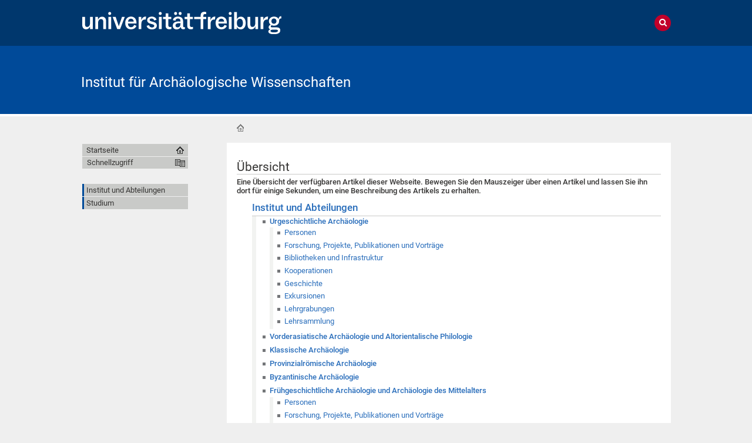

--- FILE ---
content_type: text/html;charset=utf-8
request_url: https://www.iaw.uni-freiburg.de/sitemap
body_size: 37793
content:
<!DOCTYPE html>
<html xmlns="http://www.w3.org/1999/xhtml" lang="de" xml:lang="de"><head><base href="https://www.iaw.uni-freiburg.de/" /><title>Institut für Archäologische Wissenschaften</title><meta content="IE=edge" http-equiv="X-UA-Compatible" /><meta http-equiv="Content-Type" content="text/html; charset=utf-8" /><meta name="generator" content="Plone - http://plone.org" /><meta content="width=device-width, initial-scale=1" name="viewport" /><link href="/++theme++unifreiburg.theme.base/images/apple-icon.png" rel="apple-touch-icon" /><link href="/++theme++unifreiburg.theme.base/images/apple-icon-76x76.png" rel="apple-touch-icon" sizes="76x76" /><link href="/++theme++unifreiburg.theme.base/images/apple-icon-120x120.png" rel="apple-touch-icon" sizes="120x120" /><link href="/++theme++unifreiburg.theme.base/images/apple-icon-152x152.png" rel="apple-touch-icon" sizes="152x152" /><link href="/++theme++unifreiburg.theme.base/images/apple-icon-180x180.png" rel="apple-touch-icon" sizes="180x180" /><link href="/++theme++unifreiburg.theme.base/images/android-icon-144x144.png" rel="icon" sizes="144x144" /><link href="/++theme++unifreiburg.theme.base/images/android-icon-192x192.png" rel="icon" sizes="192x192" /><meta content="#004a99" name="msapplication-TileColor" /><meta content="images/ms-tile-70x70.png" name="msapplication-square70x70logo" /><meta content="images/ms-tile-150x150.png" name="msapplication-square150x150logo" /><meta content="images/ms-tile-310x150.png" name="msapplication-wide310x150logo" /><meta content="images/ms-tile-310x310.png" name="msapplication-square310x310logo" /><meta content="#004a99" name="theme-color" /><link rel="stylesheet" type="text/css" media="screen" href="https://www.iaw.uni-freiburg.de/portal_css/unifreiburg.theme.base/reset-cachekey-4e901ccd45b0dc326b23e3d8a4b53190.css" /><link rel="stylesheet" type="text/css" media="screen" href="https://www.iaw.uni-freiburg.de/portal_css/unifreiburg.theme.base/base-cachekey-f0ca68538c7aa4738b0da65f4a6bb06b.css" /><link rel="stylesheet" type="text/css" media="screen" href="https://www.iaw.uni-freiburg.de/portal_css/unifreiburg.theme.base/collective.js.jqueryui.custom.min-cachekey-19a06af87915781d2c5ffe2b013d32c4.css" /><style type="text/css" media="screen">@import url(https://www.iaw.uni-freiburg.de/portal_css/unifreiburg.theme.base/resourceplone.app.jquerytools.dateinput-cachekey-6114b08136bd78308afb773bdc4902d2.css);</style><style type="text/css" media="all">@import url(https://www.iaw.uni-freiburg.de/portal_css/unifreiburg.theme.base/resourcesmart_link-cachekey-466ffea1af4ce09f31b14eb7ebe91062.css);</style><style type="text/css" media="screen">@import url(https://www.iaw.uni-freiburg.de/portal_css/unifreiburg.theme.base/resourcetx-tiles-viewlet-cachekey-6db051d3622c87364d23a3b330b330a0.css);</style><style type="text/css" media="screen">@import url(https://www.iaw.uni-freiburg.de/portal_css/unifreiburg.theme.base/resourceplonetruegallery-portlet-cachekey-87fa09ce51d6c7cea83e4d68b747f19e.css);</style><link rel="stylesheet" type="text/css" href="https://www.iaw.uni-freiburg.de/portal_css/unifreiburg.theme.base/themeunifreiburg.theme.basecssstyles-cachekey-08948eb32dce1188880ee83991305864.css" /><link rel="stylesheet" type="text/css" href="https://www.iaw.uni-freiburg.de/portal_css/unifreiburg.theme.base/resourceunifreiburg.theme.extendedcssaccordion-cachekey-42bae56fc5b5a19603a7da5e665809e4.css" /><link rel="canonical" href="https://www.iaw.uni-freiburg.de" /><link rel="shortcut icon" type="image/x-icon" href="https://www.iaw.uni-freiburg.de/favicon.ico" /><link rel="apple-touch-icon" href="https://www.iaw.uni-freiburg.de/touch_icon.png" /><link rel="alternate" href="https://www.iaw.uni-freiburg.de/RSS" title="Institut für Archäologische Wissenschaften - RSS 1.0" type="application/rss+xml" /><link rel="alternate" href="https://www.iaw.uni-freiburg.de/rss.xml" title="Institut für Archäologische Wissenschaften - RSS 2.0" type="application/rss+xml" /><link rel="alternate" href="https://www.iaw.uni-freiburg.de/atom.xml" title="Institut für Archäologische Wissenschaften - Atom" type="application/rss+xml" /><link rel="search" href="https://www.iaw.uni-freiburg.de/@@search" title="Website durchsuchen" /><script type="text/javascript" src="https://www.iaw.uni-freiburg.de/portal_javascripts/unifreiburg.theme.base/resourceplone.app.jquery-cachekey-50563b8243e22e4b68eefb3dceabcfcc.js"></script><script type="text/javascript" src="https://www.iaw.uni-freiburg.de/portal_javascripts/unifreiburg.theme.base/collective.js.jqueryui.custom.min-cachekey-8ce886d2115efd3b4aa4ad8e4f91e205.js"></script><script type="text/javascript" src="https://www.iaw.uni-freiburg.de/portal_javascripts/unifreiburg.theme.base/resourceplonetruegallery-portlet-cachekey-a604c17b196f899860163b68dede6029.js"></script><script type="text/javascript">
        jQuery(function($){
            if (typeof($.datepicker) != "undefined"){
              $.datepicker.setDefaults(
                jQuery.extend($.datepicker.regional['de'],
                {dateFormat: 'dd.mm.yy'}));
            }
        });
        </script> </head><body class="template-sitemap portaltype-plone-site site-iaw userrole-anonymous col-one col-content heading-present navLevel0" dir="ltr"><div id="header">
      <header><div id="main-header">
          <div id="meta-header-container">
            <div id="meta-header-container-inner">
              <a href="http://www.uni-freiburg.de/" target="_blank">
                <img alt="Albert-Ludwigs-Universität Freiburg" height="55" id="uni-logo" src="/++theme++unifreiburg.theme.base/images/ufr-logo-white.svg" width="339" /></a>
              <div id="meta-tools">
                <div id="language-selector">
                  </div>
                
                <div id="search-tool">
                  <i class="fa fa-search"></i>
                  <i class="fa fa-times"></i>
                </div>
              </div>
            </div>
          </div>
          <div id="mobile-nav">
            <div class="width-main" id="mobile-nav-inner">
              <label for="display-mobile-nav" id="mobile-nav-button">
                <i class="fa fa-bars"></i>
                <span aria-hidden="">Menü</span>
              </label>
            </div>
          </div>
          <div id="header-container-inner">
            <div id="title-site">
              <a accesskey="1" href="https://www.iaw.uni-freiburg.de">Institut für Archäologische Wissenschaften</a>
            </div>
            <div id="logo">
              <a accesskey="1" href="https://www.iaw.uni-freiburg.de" title="Institut für Archäologische Wissenschaften">
                <img alt="Logo" src="https://www.iaw.uni-freiburg.de/logo.png" title="" /></a>
            </div>
          </div>
        </div>
      </header></div><div class="row width-page" id="page" style="clear: both">
      <div class="cell width-base position-base">
        <div class="row">
          <div class="cell width-main position-main" id="main-cell">
            <div class="row" id="portal-columns">
              <div class="cell width-full-100 position-0-100">
                <div id="language-section"></div>
                <div class="row" id="search-section">
                  <section class="cell width-full-100 position-0-100"><div id="search-inner">
                      <div id="portal-searchbox">

    <form id="searchGadget_form" action="https://www.iaw.uni-freiburg.de/@@search">

        <div class="LSBox">
        <label class="hiddenStructure" for="searchGadget">Website durchsuchen</label>

        <input name="SearchableText" type="text" size="18" title="Website durchsuchen" placeholder="Website durchsuchen" accesskey="4" class="searchField" id="searchGadget" /><input class="searchButton" type="submit" value="Suche" /><div class="searchSection">
            <input id="searchbox_currentfolder_only" class="noborder" type="checkbox" name="path" value="/zodb02/iaw" /><label for="searchbox_currentfolder_only" style="cursor: pointer">nur im aktuellen Bereich</label>
        </div>

        <div class="LSResult" id="LSResult"><div class="LSShadow" id="LSShadow"></div></div>
        </div>
    </form>

    <div id="portal-advanced-search" class="hiddenStructure">
        <a href="https://www.iaw.uni-freiburg.de/@@search" accesskey="5">Erweiterte Suche…</a>
    </div>

</div>
                    </div>
                  </section></div>
                
                <div class="row" id="crumbs-section">
                  <section class="cell width-full-100 position-0-100"><div id="crumbs-inner">
                      <div class="documentActions">
        

        

    </div>
                      <div id="portal-breadcrumbs">

    <span id="breadcrumbs-you-are-here">Sie sind hier:</span>

    <span id="breadcrumbs-home">
        <a href="https://www.iaw.uni-freiburg.de">Startseite</a>
        
    </span>


</div>
                    </div>
                  </section></div>
                <div class="row" id="portal-top-section">
                  <section class="cell width-portal-top position-portal-top"><div id="portal-top-section-inner">
            



    <div class="visualClear"><!-- --></div>

    



<div class="contentwellportlets row" id="portlets-in-header">
  
  
</div>





</div>
                  </section></div>
                <div class="row" id="content-section">
                  <section class="cell width-content position-content"><article><div id="portal-column-content">

            <div id="viewlet-above-content">

<div class="contentwellportlets row" id="portlets-above">
  
  
</div>


</div>

            
                <div class="">

                    

                    

    <dl class="portalMessage info" id="kssPortalMessage" style="display:none"><dt>Info</dt>
        <dd></dd>
    </dl><div id="content">

                            

                            

    <h1 class="documentFirstHeading"><span>Übersicht</span></h1>

    <div class="documentDescription">Eine Übersicht der verfügbaren Artikel dieser Webseite. Bewegen Sie den Mauszeiger über einen Artikel und lassen Sie ihn dort für einige Sekunden, um eine Beschreibung des Artikels zu erhalten.</div>

    <div id="content-core">
        <ul id="portal-sitemap" class="navTreeLevel0 visualNoMarker"><li class="navTreeItem visualNoMarker">
<div>

  <a href="https://www.iaw.uni-freiburg.de/institut" class="state-published contenttype-folder" title="">
    
    <span>Institut und Abteilungen</span>
  </a>

</div>
<ul class="navTree navTreeLevel2"><li class="navTreeItem visualNoMarker">
<div>

  <a href="https://www.iaw.uni-freiburg.de/institut/urgeschichtliche-archaeologie" class="state-published contenttype-folder" title="">
    
    <span>Urgeschichtliche Archäologie</span>
  </a>

</div>
<ul class="navTree navTreeLevel3"><li class="navTreeItem visualNoMarker">
<div>

  <a href="https://www.iaw.uni-freiburg.de/institut/urgeschichtliche-archaeologie/personen" class="state-published contenttype-folder" title="">
    
    <span>Personen</span>
  </a>

</div>
</li>
<li class="navTreeItem visualNoMarker">
<div>

  <a href="https://www.iaw.uni-freiburg.de/institut/urgeschichtliche-archaeologie/forschungsprojekte-und-abschlussarbeiten" class="state-published contenttype-folder" title="">
    
    <span>Forschung, Projekte, Publikationen und Vorträge</span>
  </a>

</div>
</li>
<li class="navTreeItem visualNoMarker">
<div>

  <a href="https://www.iaw.uni-freiburg.de/institut/urgeschichtliche-archaeologie/bibliotheken-und-infrastruktur" class="state-published contenttype-folder" title="">
    
    <span>Bibliotheken und Infrastruktur</span>
  </a>

</div>
</li>
<li class="navTreeItem visualNoMarker">
<div>

  <a href="https://www.iaw.uni-freiburg.de/institut/urgeschichtliche-archaeologie/kooperationen" class="state-published contenttype-document" title="">
    
    <span>Kooperationen</span>
  </a>

</div>
</li>
<li class="navTreeItem visualNoMarker">
<div>

  <a href="https://www.iaw.uni-freiburg.de/institut/urgeschichtliche-archaeologie/geschichte" class="state-published contenttype-folder" title="">
    
    <span>Geschichte</span>
  </a>

</div>
</li>
<li class="navTreeItem visualNoMarker">
<div>

  <a href="https://www.iaw.uni-freiburg.de/institut/urgeschichtliche-archaeologie/exkursionen" class="state-published contenttype-folder" title="">
    
    <span>Exkursionen</span>
  </a>

</div>
</li>
<li class="navTreeItem visualNoMarker">
<div>

  <a href="https://www.iaw.uni-freiburg.de/institut/urgeschichtliche-archaeologie/lehrgrabungen" class="state-published contenttype-folder" title="">
    
    <span>Lehrgrabungen</span>
  </a>

</div>
</li>
<li class="navTreeItem visualNoMarker">
<div>

  <a href="https://www.iaw.uni-freiburg.de/institut/urgeschichtliche-archaeologie/lehrsammlung" class="state-published contenttype-folder" title="">
    
    <span>Lehrsammlung</span>
  </a>

</div>
</li>

</ul></li>
<li class="navTreeItem visualNoMarker">
<div>

  <a href="https://www.iaw.uni-freiburg.de/institut/vorderasiatische-archaeologie-und-altorientalische-philologie" class="state-published contenttype-folder" title="">
    
    <span>Vorderasiatische Archäologie und Altorientalische Philologie</span>
  </a>

</div>
</li>
<li class="navTreeItem visualNoMarker">
<div>

  <a href="https://www.iaw.uni-freiburg.de/institut/klassische-archaeologie" class="state-published contenttype-folder" title="">
    
    <span>Klassische Archäologie</span>
  </a>

</div>
</li>
<li class="navTreeItem visualNoMarker">
<div>

  <a href="https://www.iaw.uni-freiburg.de/institut/provinzialroemische-archaeologie" class="state-published contenttype-folder" title="">
    
    <span>Provinzialrömische Archäologie</span>
  </a>

</div>
</li>
<li class="navTreeItem visualNoMarker">
<div>

  <a href="https://www.iaw.uni-freiburg.de/institut/byzantinische-archaeologie" class="state-published contenttype-folder" title="">
    
    <span>Byzantinische Archäologie</span>
  </a>

</div>
</li>
<li class="navTreeItem visualNoMarker">
<div>

  <a href="https://www.iaw.uni-freiburg.de/institut/fruehgeschichtliche-archaeologie-und-archaeologie-des-mittelalters" class="state-published contenttype-folder" title="">
    
    <span>Frühgeschichtliche Archäologie und Archäologie des Mittelalters</span>
  </a>

</div>
<ul class="navTree navTreeLevel3"><li class="navTreeItem visualNoMarker">
<div>

  <a href="https://www.iaw.uni-freiburg.de/institut/fruehgeschichtliche-archaeologie-und-archaeologie-des-mittelalters/personen" class="state-published contenttype-folder" title="">
    
    <span>Personen</span>
  </a>

</div>
</li>
<li class="navTreeItem visualNoMarker">
<div>

  <a href="https://www.iaw.uni-freiburg.de/institut/fruehgeschichtliche-archaeologie-und-archaeologie-des-mittelalters/forschung-und-publikationen-der-fruehgeschichtlichen-archaeologie-und-archaeologie-des-mittelalters" class="state-published contenttype-folder" title="">
    
    <span>Forschung, Projekte, Publikationen und Vorträge</span>
  </a>

</div>
</li>
<li class="navTreeItem visualNoMarker">
<div>

  <a href="https://www.iaw.uni-freiburg.de/institut/fruehgeschichtliche-archaeologie-und-archaeologie-des-mittelalters/bibliotheken-und-infrastruktur" class="state-published contenttype-folder" title="">
    
    <span>Bibliotheken und Infrastruktur</span>
  </a>

</div>
</li>
<li class="navTreeItem visualNoMarker">
<div>

  <a href="https://www.iaw.uni-freiburg.de/institut/fruehgeschichtliche-archaeologie-und-archaeologie-des-mittelalters/kooperationen" class="state-published contenttype-folder" title="">
    
    <span>Kooperationen</span>
  </a>

</div>
</li>
<li class="navTreeItem visualNoMarker">
<div>

  <a href="https://www.iaw.uni-freiburg.de/institut/fruehgeschichtliche-archaeologie-und-archaeologie-des-mittelalters/geschichte-1" class="state-published contenttype-folder" title="">
    
    <span>Geschichte</span>
  </a>

</div>
</li>
<li class="navTreeItem visualNoMarker">
<div>

  <a href="https://www.iaw.uni-freiburg.de/institut/fruehgeschichtliche-archaeologie-und-archaeologie-des-mittelalters/exkursionen" class="state-published contenttype-folder" title="">
    
    <span>Exkursionen</span>
  </a>

</div>
</li>
<li class="navTreeItem visualNoMarker">
<div>

  <a href="https://www.iaw.uni-freiburg.de/institut/fruehgeschichtliche-archaeologie-und-archaeologie-des-mittelalters/copy_of_lehrgrabungen" class="state-published contenttype-folder" title="">
    
    <span>Lehrgrabungen</span>
  </a>

</div>
</li>
<li class="navTreeItem visualNoMarker">
<div>

  <a href="https://www.iaw.uni-freiburg.de/institut/fruehgeschichtliche-archaeologie-und-archaeologie-des-mittelalters/lehrsammlung" class="state-published contenttype-folder" title="">
    
    <span>Lehrsammlung</span>
  </a>

</div>
</li>

</ul></li>

</ul></li>
<li class="navTreeItem visualNoMarker">
<div>

  <a href="https://www.iaw.uni-freiburg.de/studium" class="state-published contenttype-folder" title="">
    
    <span>Studium</span>
  </a>

</div>
<ul class="navTree navTreeLevel2"><li class="navTreeItem visualNoMarker">
<div>

  <a href="https://www.iaw.uni-freiburg.de/studium/studieninteressierte" class="state-published contenttype-folder" title="">
    
    <span>Studieninteressierte</span>
  </a>

</div>
</li>
<li class="navTreeItem visualNoMarker">
<div>

  <a href="https://www.iaw.uni-freiburg.de/studium/studienstart" class="state-published contenttype-folder" title="">
    
    <span>Studienstart</span>
  </a>

</div>
</li>
<li class="navTreeItem visualNoMarker">
<div>

  <a href="https://www.iaw.uni-freiburg.de/studium/bachelor-of-arts" class="state-published contenttype-folder" title="">
    
    <span>Bachelor of Arts</span>
  </a>

</div>
<ul class="navTree navTreeLevel3"><li class="navTreeItem visualNoMarker">
<div>

  <a href="https://www.iaw.uni-freiburg.de/studium/bachelor-of-arts/b-a-archaeologische-wissenschaften-hf-nf" class="state-published contenttype-folder" title="">
    
    <span>B.A. Archäologische Wissenschaften HF/NF</span>
  </a>

</div>
</li>
<li class="navTreeItem visualNoMarker">
<div>

  <a href="https://www.iaw.uni-freiburg.de/studium/bachelor-of-arts/b-a-vorderasiatische-altertumskunde-hf-nf" class="state-published contenttype-folder" title="">
    
    <span>B.A. Vorderasiatische Altertumskunde HF/NF</span>
  </a>

</div>
</li>
<li class="navTreeItem visualNoMarker">
<div>

  <a href="https://www.iaw.uni-freiburg.de/studium/bachelor-of-arts/b-a-altertumswissenschaften-hf" class="state-published contenttype-folder" title="">
    
    <span>B.A. Altertumswissenschaften HF</span>
  </a>

</div>
</li>

</ul></li>
<li class="navTreeItem visualNoMarker">
<div>

  <a href="https://www.iaw.uni-freiburg.de/studium/master-of-arts" class="state-published contenttype-folder" title="">
    
    <span>Master of Arts</span>
  </a>

</div>
<ul class="navTree navTreeLevel3"><li class="navTreeItem visualNoMarker">
<div>

  <a href="https://www.iaw.uni-freiburg.de/studium/master-of-arts/m-a-archaeologische-wissenschaften" class="state-published contenttype-folder" title="">
    
    <span>M.A. Archäologische Wissenschaften</span>
  </a>

</div>
</li>
<li class="navTreeItem visualNoMarker">
<div>

  <a href="https://www.iaw.uni-freiburg.de/studium/master-of-arts/copy_of_m-a-archaeologische-wissenschaften" class="state-published contenttype-folder" title="">
    
    <span>M.A. Vorderasiatische Altertumskunde</span>
  </a>

</div>
</li>
<li class="navTreeItem visualNoMarker">
<div>

  <a href="https://www.iaw.uni-freiburg.de/studium/master-of-arts/m-a-altertumswissenschaften" class="state-published contenttype-folder" title="">
    
    <span>M.A. Altertumswissenschaften</span>
  </a>

</div>
</li>
<li class="navTreeItem visualNoMarker">
<div>

  <a href="https://www.iaw.uni-freiburg.de/studium/master-of-arts/m-a-classical-cultures" class="state-published contenttype-folder" title="">
    
    <span>M.A. Classical Cultures</span>
  </a>

</div>
</li>

</ul></li>
<li class="navTreeItem visualNoMarker">
<div>

  <a href="https://www.iaw.uni-freiburg.de/studium/berufsperspektiven" class="state-published contenttype-folder" title="">
    
    <span>Berufsperspektiven</span>
  </a>

</div>
</li>
<li class="navTreeItem visualNoMarker">
<div>

  <a href="https://www.iaw.uni-freiburg.de/studium/lehrangebot" class="state-published contenttype-folder" title="">
    
    <span>Lehrangebot</span>
  </a>

</div>
<ul class="navTree navTreeLevel3"><li class="navTreeItem visualNoMarker">
<div>

  <a href="https://www.iaw.uni-freiburg.de/studium/lehrangebot/ringvorlesung" class="state-published contenttype-folder" title="">
    
    <span>Ringvorlesung</span>
  </a>

</div>
</li>
<li class="navTreeItem visualNoMarker">
<div>

  <a href="https://www.iaw.uni-freiburg.de/studium/lehrangebot/exkursionen" class="state-published contenttype-folder" title="">
    
    <span>Archäologische Praxis</span>
  </a>

</div>
</li>

</ul></li>

</ul></li>

        </ul></div>


                        </div>
                    

                    
                </div>
            

            <div id="viewlet-below-content">



<div class="contentwellportlets row" id="portlets-below">
  
  
</div>


</div>
        </div>
                    </article></section><div id="sidebar-section" class="portal-column-two-missing">
                    <section class="cell width-sidebar position-sidebar"><div id="portal-column-two"></div>
                      <div class="show-on-tablet-l" id="portal-column-one-clone">
            
                





            
        </div>
                    </section></div>
                </div>
              </div>
              <div class="cell width-navigation position-0" id="nav-section">
                <nav><input id="display-mobile-nav" type="checkbox" /><div id="nav-actions">
                    <div class="portletNavigationTree" id="home">
                      <ul class="navTree navTreeLevel0"><li class="navTreeItem">
                          <a href="https://www.iaw.uni-freiburg.de">Startseite</a>
                        </li>
                      </ul></div>
                    <div class="flyoutNav quick-access"><!-- start flyoutNav -->
                      <ul class="navTreeLevel0"><li>
                        <a tabindex="-1" class="navTitle" href="#" onclick="return false;">
    Schnellzugriff
  </a>
                        <ul class="navTreeLevel1"><li class="navTreeItem visualNoMarker">
<div>

  <a href="https://www.iaw.uni-freiburg.de/institut" class="state-published contenttype-folder" title="">
    
    <span>Institut und Abteilungen</span>
  </a>

</div>
<ul class="navTree navTreeLevel2"><li class="navTreeItem visualNoMarker">
<div>

  <a href="https://www.iaw.uni-freiburg.de/institut/urgeschichtliche-archaeologie" class="state-published contenttype-folder" title="">
    
    <span>Urgeschichtliche Archäologie</span>
  </a>

</div>
<ul class="navTree navTreeLevel3"><li class="navTreeItem visualNoMarker">
<div>

  <a href="https://www.iaw.uni-freiburg.de/institut/urgeschichtliche-archaeologie/personen" class="state-published contenttype-folder" title="">
    
    <span>Personen</span>
  </a>

</div>
</li>
<li class="navTreeItem visualNoMarker">
<div>

  <a href="https://www.iaw.uni-freiburg.de/institut/urgeschichtliche-archaeologie/forschungsprojekte-und-abschlussarbeiten" class="state-published contenttype-folder" title="">
    
    <span>Forschung, Projekte, Publikationen und Vorträge</span>
  </a>

</div>
</li>
<li class="navTreeItem visualNoMarker">
<div>

  <a href="https://www.iaw.uni-freiburg.de/institut/urgeschichtliche-archaeologie/bibliotheken-und-infrastruktur" class="state-published contenttype-folder" title="">
    
    <span>Bibliotheken und Infrastruktur</span>
  </a>

</div>
</li>
<li class="navTreeItem visualNoMarker">
<div>

  <a href="https://www.iaw.uni-freiburg.de/institut/urgeschichtliche-archaeologie/kooperationen" class="state-published contenttype-document" title="">
    
    <span>Kooperationen</span>
  </a>

</div>
</li>
<li class="navTreeItem visualNoMarker">
<div>

  <a href="https://www.iaw.uni-freiburg.de/institut/urgeschichtliche-archaeologie/geschichte" class="state-published contenttype-folder" title="">
    
    <span>Geschichte</span>
  </a>

</div>
</li>
<li class="navTreeItem visualNoMarker">
<div>

  <a href="https://www.iaw.uni-freiburg.de/institut/urgeschichtliche-archaeologie/exkursionen" class="state-published contenttype-folder" title="">
    
    <span>Exkursionen</span>
  </a>

</div>
</li>
<li class="navTreeItem visualNoMarker">
<div>

  <a href="https://www.iaw.uni-freiburg.de/institut/urgeschichtliche-archaeologie/lehrgrabungen" class="state-published contenttype-folder" title="">
    
    <span>Lehrgrabungen</span>
  </a>

</div>
</li>
<li class="navTreeItem visualNoMarker">
<div>

  <a href="https://www.iaw.uni-freiburg.de/institut/urgeschichtliche-archaeologie/lehrsammlung" class="state-published contenttype-folder" title="">
    
    <span>Lehrsammlung</span>
  </a>

</div>
</li>

</ul></li>
<li class="navTreeItem visualNoMarker">
<div>

  <a href="https://www.iaw.uni-freiburg.de/institut/vorderasiatische-archaeologie-und-altorientalische-philologie" class="state-published contenttype-folder" title="">
    
    <span>Vorderasiatische Archäologie und Altorientalische Philologie</span>
  </a>

</div>
</li>
<li class="navTreeItem visualNoMarker">
<div>

  <a href="https://www.iaw.uni-freiburg.de/institut/klassische-archaeologie" class="state-published contenttype-folder" title="">
    
    <span>Klassische Archäologie</span>
  </a>

</div>
</li>
<li class="navTreeItem visualNoMarker">
<div>

  <a href="https://www.iaw.uni-freiburg.de/institut/provinzialroemische-archaeologie" class="state-published contenttype-folder" title="">
    
    <span>Provinzialrömische Archäologie</span>
  </a>

</div>
</li>
<li class="navTreeItem visualNoMarker">
<div>

  <a href="https://www.iaw.uni-freiburg.de/institut/byzantinische-archaeologie" class="state-published contenttype-folder" title="">
    
    <span>Byzantinische Archäologie</span>
  </a>

</div>
</li>
<li class="navTreeItem visualNoMarker">
<div>

  <a href="https://www.iaw.uni-freiburg.de/institut/fruehgeschichtliche-archaeologie-und-archaeologie-des-mittelalters" class="state-published contenttype-folder" title="">
    
    <span>Frühgeschichtliche Archäologie und Archäologie des Mittelalters</span>
  </a>

</div>
<ul class="navTree navTreeLevel3"><li class="navTreeItem visualNoMarker">
<div>

  <a href="https://www.iaw.uni-freiburg.de/institut/fruehgeschichtliche-archaeologie-und-archaeologie-des-mittelalters/personen" class="state-published contenttype-folder" title="">
    
    <span>Personen</span>
  </a>

</div>
</li>
<li class="navTreeItem visualNoMarker">
<div>

  <a href="https://www.iaw.uni-freiburg.de/institut/fruehgeschichtliche-archaeologie-und-archaeologie-des-mittelalters/forschung-und-publikationen-der-fruehgeschichtlichen-archaeologie-und-archaeologie-des-mittelalters" class="state-published contenttype-folder" title="">
    
    <span>Forschung, Projekte, Publikationen und Vorträge</span>
  </a>

</div>
</li>
<li class="navTreeItem visualNoMarker">
<div>

  <a href="https://www.iaw.uni-freiburg.de/institut/fruehgeschichtliche-archaeologie-und-archaeologie-des-mittelalters/bibliotheken-und-infrastruktur" class="state-published contenttype-folder" title="">
    
    <span>Bibliotheken und Infrastruktur</span>
  </a>

</div>
</li>
<li class="navTreeItem visualNoMarker">
<div>

  <a href="https://www.iaw.uni-freiburg.de/institut/fruehgeschichtliche-archaeologie-und-archaeologie-des-mittelalters/kooperationen" class="state-published contenttype-folder" title="">
    
    <span>Kooperationen</span>
  </a>

</div>
</li>
<li class="navTreeItem visualNoMarker">
<div>

  <a href="https://www.iaw.uni-freiburg.de/institut/fruehgeschichtliche-archaeologie-und-archaeologie-des-mittelalters/geschichte-1" class="state-published contenttype-folder" title="">
    
    <span>Geschichte</span>
  </a>

</div>
</li>
<li class="navTreeItem visualNoMarker">
<div>

  <a href="https://www.iaw.uni-freiburg.de/institut/fruehgeschichtliche-archaeologie-und-archaeologie-des-mittelalters/exkursionen" class="state-published contenttype-folder" title="">
    
    <span>Exkursionen</span>
  </a>

</div>
</li>
<li class="navTreeItem visualNoMarker">
<div>

  <a href="https://www.iaw.uni-freiburg.de/institut/fruehgeschichtliche-archaeologie-und-archaeologie-des-mittelalters/copy_of_lehrgrabungen" class="state-published contenttype-folder" title="">
    
    <span>Lehrgrabungen</span>
  </a>

</div>
</li>
<li class="navTreeItem visualNoMarker">
<div>

  <a href="https://www.iaw.uni-freiburg.de/institut/fruehgeschichtliche-archaeologie-und-archaeologie-des-mittelalters/lehrsammlung" class="state-published contenttype-folder" title="">
    
    <span>Lehrsammlung</span>
  </a>

</div>
</li>

</ul></li>

</ul></li>
<li class="navTreeItem visualNoMarker">
<div>

  <a href="https://www.iaw.uni-freiburg.de/studium" class="state-published contenttype-folder" title="">
    
    <span>Studium</span>
  </a>

</div>
<ul class="navTree navTreeLevel2"><li class="navTreeItem visualNoMarker">
<div>

  <a href="https://www.iaw.uni-freiburg.de/studium/studieninteressierte" class="state-published contenttype-folder" title="">
    
    <span>Studieninteressierte</span>
  </a>

</div>
</li>
<li class="navTreeItem visualNoMarker">
<div>

  <a href="https://www.iaw.uni-freiburg.de/studium/studienstart" class="state-published contenttype-folder" title="">
    
    <span>Studienstart</span>
  </a>

</div>
</li>
<li class="navTreeItem visualNoMarker">
<div>

  <a href="https://www.iaw.uni-freiburg.de/studium/bachelor-of-arts" class="state-published contenttype-folder" title="">
    
    <span>Bachelor of Arts</span>
  </a>

</div>
<ul class="navTree navTreeLevel3"><li class="navTreeItem visualNoMarker">
<div>

  <a href="https://www.iaw.uni-freiburg.de/studium/bachelor-of-arts/b-a-archaeologische-wissenschaften-hf-nf" class="state-published contenttype-folder" title="">
    
    <span>B.A. Archäologische Wissenschaften HF/NF</span>
  </a>

</div>
</li>
<li class="navTreeItem visualNoMarker">
<div>

  <a href="https://www.iaw.uni-freiburg.de/studium/bachelor-of-arts/b-a-vorderasiatische-altertumskunde-hf-nf" class="state-published contenttype-folder" title="">
    
    <span>B.A. Vorderasiatische Altertumskunde HF/NF</span>
  </a>

</div>
</li>
<li class="navTreeItem visualNoMarker">
<div>

  <a href="https://www.iaw.uni-freiburg.de/studium/bachelor-of-arts/b-a-altertumswissenschaften-hf" class="state-published contenttype-folder" title="">
    
    <span>B.A. Altertumswissenschaften HF</span>
  </a>

</div>
</li>

</ul></li>
<li class="navTreeItem visualNoMarker">
<div>

  <a href="https://www.iaw.uni-freiburg.de/studium/master-of-arts" class="state-published contenttype-folder" title="">
    
    <span>Master of Arts</span>
  </a>

</div>
<ul class="navTree navTreeLevel3"><li class="navTreeItem visualNoMarker">
<div>

  <a href="https://www.iaw.uni-freiburg.de/studium/master-of-arts/m-a-archaeologische-wissenschaften" class="state-published contenttype-folder" title="">
    
    <span>M.A. Archäologische Wissenschaften</span>
  </a>

</div>
</li>
<li class="navTreeItem visualNoMarker">
<div>

  <a href="https://www.iaw.uni-freiburg.de/studium/master-of-arts/copy_of_m-a-archaeologische-wissenschaften" class="state-published contenttype-folder" title="">
    
    <span>M.A. Vorderasiatische Altertumskunde</span>
  </a>

</div>
</li>
<li class="navTreeItem visualNoMarker">
<div>

  <a href="https://www.iaw.uni-freiburg.de/studium/master-of-arts/m-a-altertumswissenschaften" class="state-published contenttype-folder" title="">
    
    <span>M.A. Altertumswissenschaften</span>
  </a>

</div>
</li>
<li class="navTreeItem visualNoMarker">
<div>

  <a href="https://www.iaw.uni-freiburg.de/studium/master-of-arts/m-a-classical-cultures" class="state-published contenttype-folder" title="">
    
    <span>M.A. Classical Cultures</span>
  </a>

</div>
</li>

</ul></li>
<li class="navTreeItem visualNoMarker">
<div>

  <a href="https://www.iaw.uni-freiburg.de/studium/berufsperspektiven" class="state-published contenttype-folder" title="">
    
    <span>Berufsperspektiven</span>
  </a>

</div>
</li>
<li class="navTreeItem visualNoMarker">
<div>

  <a href="https://www.iaw.uni-freiburg.de/studium/lehrangebot" class="state-published contenttype-folder" title="">
    
    <span>Lehrangebot</span>
  </a>

</div>
<ul class="navTree navTreeLevel3"><li class="navTreeItem visualNoMarker">
<div>

  <a href="https://www.iaw.uni-freiburg.de/studium/lehrangebot/ringvorlesung" class="state-published contenttype-folder" title="">
    
    <span>Ringvorlesung</span>
  </a>

</div>
</li>
<li class="navTreeItem visualNoMarker">
<div>

  <a href="https://www.iaw.uni-freiburg.de/studium/lehrangebot/exkursionen" class="state-published contenttype-folder" title="">
    
    <span>Archäologische Praxis</span>
  </a>

</div>
</li>

</ul></li>

</ul></li>

        </ul><!--[if lte IE 6]></td></tr></table></a></div><![endif]--></li>
                        </ul><!-- end navigation 1st --></div>
                    
                    <dl class="portlet portletNavigationTree"><dt class="portletHeader hiddenStructure">
        <span class="portletTopLeft"></span>
        <a href="https://www.iaw.uni-freiburg.de/sitemap" class="tile">Navigation</a>
        <span class="portletTopRight"></span>
    </dt>

    <dd class="portletItem lastItem">
        <ul class="navTree navTreeLevel0"><li class="navTreeItem visualNoMarker navTreeFolderish section-institut">

    


        <a href="https://www.iaw.uni-freiburg.de/institut" class="state-published navTreeFolderish contenttype-folder" title="">
            
            <span>Institut und Abteilungen</span>
        </a>

        

    
</li>


<li class="navTreeItem visualNoMarker navTreeFolderish section-studium">

    


        <a href="https://www.iaw.uni-freiburg.de/studium" class="state-published navTreeFolderish contenttype-folder" title="">
            
            <span>Studium</span>
        </a>

        

    
</li>




        </ul><span class="portletBottomLeft"></span>
        <span class="portletBottomRight"></span>
    </dd>
</dl></div>
                </nav><div class="hide-on-tablet-l" id="portal-column-one">
            
                





            
        </div>
              </div>
            </div>
          </div>
        </div>
        <div class="row" id="portal-footer-wrapper">
          <div id="main-footer">
            <footer class="cell width-main position-main"><div id="footer">
                <ul id="portal-siteactions"><li id="siteaction-sitemap"><a href="https://www.iaw.uni-freiburg.de/sitemap" accesskey="3" title="Übersicht">Übersicht</a></li>
    <li id="siteaction-accessibility"><a href="https://www.iaw.uni-freiburg.de/accessibility-info" accesskey="0" title="Barrierefreiheit">Barrierefreiheit</a></li>
    <li id="siteaction-contact"><a href="https://www.iaw.uni-freiburg.de/contact-info" accesskey="9" title="Kontakt">Kontakt</a></li>
    <li id="siteaction-legal-info"><a href="https://www.iaw.uni-freiburg.de/impressum" accesskey="" title="Impressum">Impressum</a></li>
</ul><ul id="portal-siteactions"><li id="siteaction-sitemap"><a href="https://www.iaw.uni-freiburg.de/sitemap" accesskey="3" title="Übersicht">Übersicht</a></li>
    <li id="siteaction-accessibility"><a href="https://www.iaw.uni-freiburg.de/accessibility-info" accesskey="0" title="Barrierefreiheit">Barrierefreiheit</a></li>
    <li id="siteaction-contact"><a href="https://www.iaw.uni-freiburg.de/contact-info" accesskey="9" title="Kontakt">Kontakt</a></li>
    <li id="siteaction-legal-info"><a href="https://www.iaw.uni-freiburg.de/impressum" accesskey="" title="Impressum">Impressum</a></li>
</ul><div id="font-size-switch">
                  <a class="font-small" href="javascript:setBaseFontSize('smallText',1);" title="Small Text">A</a>
                  <a class="font-normal" href="javascript:setBaseFontSize('',1);" title="Normal Text">A</a>
                  <a class="font-big" href="javascript:setBaseFontSize('largeText',1);" title="Large Text">A</a>
                </div>
                <div class="copyright">
                  Copyright ©
                  <span id="copyright-year">2026</span>
                  Universität Freiburg
                </div>
                <div class="clear"></div>
              </div>
              <div class="contentwellportlets row" id="portlets-footer">
  
  
</div>
              <div id="responsive-switch">
                <a class="rs-link" data-always-visible="false" data-link-desktop="Desktop-Version" data-link-responsive="Mobile-Version" href="#"></a>
              </div>
              <ul class="actionMenu deactivated" id="portal-personaltools"><li id="anon-personalbar">
    
        <a href="https://www.iaw.uni-freiburg.de/login" id="personaltools-login">Anmelden</a>
    
  </li>
</ul></footer></div>
          <div id="print-footer">
            Quelle:
            <span id="print-footer-sitetitle">Institut für Archäologische Wissenschaften</span>
            <br /><span id="print-footer-url">https://www.iaw.uni-freiburg.de/</span>
            (
            <span id="print-footer-date">31.01.2026</span>
            )
          </div>
        </div>
      </div>
    </div> </body></html>


--- FILE ---
content_type: text/css;charset=utf-8
request_url: https://www.iaw.uni-freiburg.de/portal_css/unifreiburg.theme.base/resourcesmart_link-cachekey-466ffea1af4ce09f31b14eb7ebe91062.css
body_size: 373
content:

/* - ++resource++smart_link.css - */
@media all {
/* https://www.iaw.uni-freiburg.de/portal_css/++resource++smart_link.css?original=1 */
.icons-on .contenttype-link {
background: none;
}
.icons-on .contenttype-link {
padding-left: 0 !important;
}
#smartLinkUtilities h2 {
border-bottom: none;
}
#smartLinkFakeTranformation .links dd {
margin: 0;
padding: 0.5em 1em;
}

}



--- FILE ---
content_type: text/css;charset=utf-8
request_url: https://www.iaw.uni-freiburg.de/portal_css/unifreiburg.theme.base/themeunifreiburg.theme.basecssstyles-cachekey-08948eb32dce1188880ee83991305864.css
body_size: 99596
content:

/* - ++theme++unifreiburg.theme.base/css/styles.css - */
/* https://www.iaw.uni-freiburg.de/portal_css/++theme++unifreiburg.theme.base/css/styles.css?original=1 */
@charset "UTF-8";
/* */
@font-face { font-family: 'FontAwesome'; src: url("/++theme++unifreiburg.theme.base/fonts/fontawesome-webfont.eot?v=4.7.0"); src: url("/++theme++unifreiburg.theme.base/fonts/fontawesome-webfont.eot?#iefix&v=4.7.0") format("embedded-opentype"), url("/++theme++unifreiburg.theme.base/fonts/fontawesome-webfont.woff2?v=4.7.0") format("woff2"), url("/++theme++unifreiburg.theme.base/fonts/fontawesome-webfont.woff?v=4.7.0") format("woff"), url("/++theme++unifreiburg.theme.base/fonts/fontawesome-webfont.ttf?v=4.7.0") format("truetype"), url("/++theme++unifreiburg.theme.base/fonts/fontawesome-webfont.svg?v=4.7.0#fontawesomeregular") format("svg"); font-weight: normal; font-style: normal; }
.fa { display: inline-block; font: normal normal normal 14px/1 FontAwesome; font-size: inherit; text-rendering: auto; -webkit-font-smoothing: antialiased; -moz-osx-font-smoothing: grayscale; }
/* */
.fa-lg { font-size: 1.33333333em; line-height: 0.75em; vertical-align: -15%; }
.fa-2x { font-size: 2em; }
.fa-3x { font-size: 3em; }
.fa-4x { font-size: 4em; }
.fa-5x { font-size: 5em; }
.fa-fw { width: 1.28571429em; text-align: center; }
.fa-ul { padding-left: 0; margin-left: 2.14285714em; list-style-type: none; }
.fa-ul > li { position: relative; }
.fa-li { position: absolute; left: -2.14285714em; width: 2.14285714em; top: 0.14285714em; text-align: center; }
.fa-li.fa-lg { left: -1.85714286em; }
.fa-border { padding: .2em .25em .15em; border: solid 0.08em #eeeeee; border-radius: .1em; }
.fa-pull-left { float: left; }
.fa-pull-right { float: right; }
.fa.fa-pull-left { margin-right: .3em; }
.fa.fa-pull-right { margin-left: .3em; }
/* */
.pull-right { float: right; }
.pull-left { float: left; }
.fa.pull-left { margin-right: .3em; }
.fa.pull-right { margin-left: .3em; }
.fa-spin { -webkit-animation: fa-spin 2s infinite linear; animation: fa-spin 2s infinite linear; }
.fa-pulse { -webkit-animation: fa-spin 1s infinite steps(8); animation: fa-spin 1s infinite steps(8); }
@-webkit-keyframes fa-spin { 0% { -webkit-transform: rotate(0deg); transform: rotate(0deg); }
100% { -webkit-transform: rotate(359deg); transform: rotate(359deg); } }
@keyframes fa-spin { 0% { -webkit-transform: rotate(0deg); transform: rotate(0deg); }
100% { -webkit-transform: rotate(359deg); transform: rotate(359deg); } }
.fa-rotate-90 { -ms-filter: "progid:DXImageTransform.Microsoft.BasicImage(rotation=1)"; -webkit-transform: rotate(90deg); -ms-transform: rotate(90deg); transform: rotate(90deg); }
.fa-rotate-180 { -ms-filter: "progid:DXImageTransform.Microsoft.BasicImage(rotation=2)"; -webkit-transform: rotate(180deg); -ms-transform: rotate(180deg); transform: rotate(180deg); }
.fa-rotate-270 { -ms-filter: "progid:DXImageTransform.Microsoft.BasicImage(rotation=3)"; -webkit-transform: rotate(270deg); -ms-transform: rotate(270deg); transform: rotate(270deg); }
.fa-flip-horizontal { -ms-filter: "progid:DXImageTransform.Microsoft.BasicImage(rotation=0, mirror=1)"; -webkit-transform: scale(-1, 1); -ms-transform: scale(-1, 1); transform: scale(-1, 1); }
.fa-flip-vertical { -ms-filter: "progid:DXImageTransform.Microsoft.BasicImage(rotation=2, mirror=1)"; -webkit-transform: scale(1, -1); -ms-transform: scale(1, -1); transform: scale(1, -1); }
:root .fa-rotate-90, :root .fa-rotate-180, :root .fa-rotate-270, :root .fa-flip-horizontal, :root .fa-flip-vertical { filter: none; }
.fa-stack { position: relative; display: inline-block; width: 2em; height: 2em; line-height: 2em; vertical-align: middle; }
.fa-stack-1x, .fa-stack-2x { position: absolute; left: 0; width: 100%; text-align: center; }
.fa-stack-1x { line-height: inherit; }
.fa-stack-2x { font-size: 2em; }
.fa-inverse { color: #ffffff; }
/* */
.fa-glass:before { content: "\f000"; }
.fa-music:before { content: "\f001"; }
.fa-search:before { content: "\f002"; }
.fa-envelope-o:before { content: "\f003"; }
.fa-heart:before { content: "\f004"; }
.fa-star:before { content: "\f005"; }
.fa-star-o:before { content: "\f006"; }
.fa-user:before { content: "\f007"; }
.fa-film:before { content: "\f008"; }
.fa-th-large:before { content: "\f009"; }
.fa-th:before { content: "\f00a"; }
.fa-th-list:before { content: "\f00b"; }
.fa-check:before { content: "\f00c"; }
.fa-remove:before, .fa-close:before, .fa-times:before { content: "\f00d"; }
.fa-search-plus:before { content: "\f00e"; }
.fa-search-minus:before { content: "\f010"; }
.fa-power-off:before { content: "\f011"; }
.fa-signal:before { content: "\f012"; }
.fa-gear:before, .fa-cog:before { content: "\f013"; }
.fa-trash-o:before { content: "\f014"; }
.fa-home:before { content: "\f015"; }
.fa-file-o:before { content: "\f016"; }
.fa-clock-o:before { content: "\f017"; }
.fa-road:before { content: "\f018"; }
.fa-download:before { content: "\f019"; }
.fa-arrow-circle-o-down:before { content: "\f01a"; }
.fa-arrow-circle-o-up:before { content: "\f01b"; }
.fa-inbox:before { content: "\f01c"; }
.fa-play-circle-o:before { content: "\f01d"; }
.fa-rotate-right:before, .fa-repeat:before { content: "\f01e"; }
.fa-refresh:before { content: "\f021"; }
.fa-list-alt:before { content: "\f022"; }
.fa-lock:before { content: "\f023"; }
.fa-flag:before { content: "\f024"; }
.fa-headphones:before { content: "\f025"; }
.fa-volume-off:before { content: "\f026"; }
.fa-volume-down:before { content: "\f027"; }
.fa-volume-up:before { content: "\f028"; }
.fa-qrcode:before { content: "\f029"; }
.fa-barcode:before { content: "\f02a"; }
.fa-tag:before { content: "\f02b"; }
.fa-tags:before { content: "\f02c"; }
.fa-book:before { content: "\f02d"; }
.fa-bookmark:before { content: "\f02e"; }
.fa-print:before { content: "\f02f"; }
.fa-camera:before { content: "\f030"; }
.fa-font:before { content: "\f031"; }
.fa-bold:before { content: "\f032"; }
.fa-italic:before { content: "\f033"; }
.fa-text-height:before { content: "\f034"; }
.fa-text-width:before { content: "\f035"; }
.fa-align-left:before { content: "\f036"; }
.fa-align-center:before { content: "\f037"; }
.fa-align-right:before { content: "\f038"; }
.fa-align-justify:before { content: "\f039"; }
.fa-list:before { content: "\f03a"; }
.fa-dedent:before, .fa-outdent:before { content: "\f03b"; }
.fa-indent:before { content: "\f03c"; }
.fa-video-camera:before { content: "\f03d"; }
.fa-photo:before, .fa-image:before, .fa-picture-o:before { content: "\f03e"; }
.fa-pencil:before { content: "\f040"; }
.fa-map-marker:before { content: "\f041"; }
.fa-adjust:before { content: "\f042"; }
.fa-tint:before { content: "\f043"; }
.fa-edit:before, .fa-pencil-square-o:before { content: "\f044"; }
.fa-share-square-o:before { content: "\f045"; }
.fa-check-square-o:before { content: "\f046"; }
.fa-arrows:before { content: "\f047"; }
.fa-step-backward:before { content: "\f048"; }
.fa-fast-backward:before { content: "\f049"; }
.fa-backward:before { content: "\f04a"; }
.fa-play:before { content: "\f04b"; }
.fa-pause:before { content: "\f04c"; }
.fa-stop:before { content: "\f04d"; }
.fa-forward:before { content: "\f04e"; }
.fa-fast-forward:before { content: "\f050"; }
.fa-step-forward:before { content: "\f051"; }
.fa-eject:before { content: "\f052"; }
.fa-chevron-left:before { content: "\f053"; }
.fa-chevron-right:before { content: "\f054"; }
.fa-plus-circle:before { content: "\f055"; }
.fa-minus-circle:before { content: "\f056"; }
.fa-times-circle:before { content: "\f057"; }
.fa-check-circle:before { content: "\f058"; }
.fa-question-circle:before { content: "\f059"; }
.fa-info-circle:before { content: "\f05a"; }
.fa-crosshairs:before { content: "\f05b"; }
.fa-times-circle-o:before { content: "\f05c"; }
.fa-check-circle-o:before { content: "\f05d"; }
.fa-ban:before { content: "\f05e"; }
.fa-arrow-left:before { content: "\f060"; }
.fa-arrow-right:before { content: "\f061"; }
.fa-arrow-up:before { content: "\f062"; }
.fa-arrow-down:before { content: "\f063"; }
.fa-mail-forward:before, .fa-share:before { content: "\f064"; }
.fa-expand:before { content: "\f065"; }
.fa-compress:before { content: "\f066"; }
.fa-plus:before { content: "\f067"; }
.fa-minus:before { content: "\f068"; }
.fa-asterisk:before { content: "\f069"; }
.fa-exclamation-circle:before { content: "\f06a"; }
.fa-gift:before { content: "\f06b"; }
.fa-leaf:before { content: "\f06c"; }
.fa-fire:before { content: "\f06d"; }
.fa-eye:before { content: "\f06e"; }
.fa-eye-slash:before { content: "\f070"; }
.fa-warning:before, .fa-exclamation-triangle:before { content: "\f071"; }
.fa-plane:before { content: "\f072"; }
.fa-calendar:before { content: "\f073"; }
.fa-random:before { content: "\f074"; }
.fa-comment:before { content: "\f075"; }
.fa-magnet:before { content: "\f076"; }
.fa-chevron-up:before { content: "\f077"; }
.fa-chevron-down:before { content: "\f078"; }
.fa-retweet:before { content: "\f079"; }
.fa-shopping-cart:before { content: "\f07a"; }
.fa-folder:before { content: "\f07b"; }
.fa-folder-open:before { content: "\f07c"; }
.fa-arrows-v:before { content: "\f07d"; }
.fa-arrows-h:before { content: "\f07e"; }
.fa-bar-chart-o:before, .fa-bar-chart:before { content: "\f080"; }
.fa-twitter-square:before { content: "\f081"; }
.fa-facebook-square:before { content: "\f082"; }
.fa-camera-retro:before { content: "\f083"; }
.fa-key:before { content: "\f084"; }
.fa-gears:before, .fa-cogs:before { content: "\f085"; }
.fa-comments:before { content: "\f086"; }
.fa-thumbs-o-up:before { content: "\f087"; }
.fa-thumbs-o-down:before { content: "\f088"; }
.fa-star-half:before { content: "\f089"; }
.fa-heart-o:before { content: "\f08a"; }
.fa-sign-out:before { content: "\f08b"; }
.fa-linkedin-square:before { content: "\f08c"; }
.fa-thumb-tack:before { content: "\f08d"; }
.fa-external-link:before { content: "\f08e"; }
.fa-sign-in:before { content: "\f090"; }
.fa-trophy:before { content: "\f091"; }
.fa-github-square:before { content: "\f092"; }
.fa-upload:before { content: "\f093"; }
.fa-lemon-o:before { content: "\f094"; }
.fa-phone:before { content: "\f095"; }
.fa-square-o:before { content: "\f096"; }
.fa-bookmark-o:before { content: "\f097"; }
.fa-phone-square:before { content: "\f098"; }
.fa-twitter:before { content: "\f099"; }
.fa-facebook-f:before, .fa-facebook:before { content: "\f09a"; }
.fa-github:before { content: "\f09b"; }
.fa-unlock:before { content: "\f09c"; }
.fa-credit-card:before { content: "\f09d"; }
.fa-feed:before, .fa-rss:before { content: "\f09e"; }
.fa-hdd-o:before { content: "\f0a0"; }
.fa-bullhorn:before { content: "\f0a1"; }
.fa-bell:before { content: "\f0f3"; }
.fa-certificate:before { content: "\f0a3"; }
.fa-hand-o-right:before { content: "\f0a4"; }
.fa-hand-o-left:before { content: "\f0a5"; }
.fa-hand-o-up:before { content: "\f0a6"; }
.fa-hand-o-down:before { content: "\f0a7"; }
.fa-arrow-circle-left:before { content: "\f0a8"; }
.fa-arrow-circle-right:before { content: "\f0a9"; }
.fa-arrow-circle-up:before { content: "\f0aa"; }
.fa-arrow-circle-down:before { content: "\f0ab"; }
.fa-globe:before { content: "\f0ac"; }
.fa-wrench:before { content: "\f0ad"; }
.fa-tasks:before { content: "\f0ae"; }
.fa-filter:before { content: "\f0b0"; }
.fa-briefcase:before { content: "\f0b1"; }
.fa-arrows-alt:before { content: "\f0b2"; }
.fa-group:before, .fa-users:before { content: "\f0c0"; }
.fa-chain:before, .fa-link:before { content: "\f0c1"; }
.fa-cloud:before { content: "\f0c2"; }
.fa-flask:before { content: "\f0c3"; }
.fa-cut:before, .fa-scissors:before { content: "\f0c4"; }
.fa-copy:before, .fa-files-o:before { content: "\f0c5"; }
.fa-paperclip:before { content: "\f0c6"; }
.fa-save:before, .fa-floppy-o:before { content: "\f0c7"; }
.fa-square:before { content: "\f0c8"; }
.fa-navicon:before, .fa-reorder:before, .fa-bars:before { content: "\f0c9"; }
.fa-list-ul:before { content: "\f0ca"; }
.fa-list-ol:before { content: "\f0cb"; }
.fa-strikethrough:before { content: "\f0cc"; }
.fa-underline:before { content: "\f0cd"; }
.fa-table:before { content: "\f0ce"; }
.fa-magic:before { content: "\f0d0"; }
.fa-truck:before { content: "\f0d1"; }
.fa-pinterest:before { content: "\f0d2"; }
.fa-pinterest-square:before { content: "\f0d3"; }
.fa-google-plus-square:before { content: "\f0d4"; }
.fa-google-plus:before { content: "\f0d5"; }
.fa-money:before { content: "\f0d6"; }
.fa-caret-down:before { content: "\f0d7"; }
.fa-caret-up:before { content: "\f0d8"; }
.fa-caret-left:before { content: "\f0d9"; }
.fa-caret-right:before { content: "\f0da"; }
.fa-columns:before { content: "\f0db"; }
.fa-unsorted:before, .fa-sort:before { content: "\f0dc"; }
.fa-sort-down:before, .fa-sort-desc:before { content: "\f0dd"; }
.fa-sort-up:before, .fa-sort-asc:before { content: "\f0de"; }
.fa-envelope:before { content: "\f0e0"; }
.fa-linkedin:before { content: "\f0e1"; }
.fa-rotate-left:before, .fa-undo:before { content: "\f0e2"; }
.fa-legal:before, .fa-gavel:before { content: "\f0e3"; }
.fa-dashboard:before, .fa-tachometer:before { content: "\f0e4"; }
.fa-comment-o:before { content: "\f0e5"; }
.fa-comments-o:before { content: "\f0e6"; }
.fa-flash:before, .fa-bolt:before { content: "\f0e7"; }
.fa-sitemap:before { content: "\f0e8"; }
.fa-umbrella:before { content: "\f0e9"; }
.fa-paste:before, .fa-clipboard:before { content: "\f0ea"; }
.fa-lightbulb-o:before { content: "\f0eb"; }
.fa-exchange:before { content: "\f0ec"; }
.fa-cloud-download:before { content: "\f0ed"; }
.fa-cloud-upload:before { content: "\f0ee"; }
.fa-user-md:before { content: "\f0f0"; }
.fa-stethoscope:before { content: "\f0f1"; }
.fa-suitcase:before { content: "\f0f2"; }
.fa-bell-o:before { content: "\f0a2"; }
.fa-coffee:before { content: "\f0f4"; }
.fa-cutlery:before { content: "\f0f5"; }
.fa-file-text-o:before { content: "\f0f6"; }
.fa-building-o:before { content: "\f0f7"; }
.fa-hospital-o:before { content: "\f0f8"; }
.fa-ambulance:before { content: "\f0f9"; }
.fa-medkit:before { content: "\f0fa"; }
.fa-fighter-jet:before { content: "\f0fb"; }
.fa-beer:before { content: "\f0fc"; }
.fa-h-square:before { content: "\f0fd"; }
.fa-plus-square:before { content: "\f0fe"; }
.fa-angle-double-left:before { content: "\f100"; }
.fa-angle-double-right:before { content: "\f101"; }
.fa-angle-double-up:before { content: "\f102"; }
.fa-angle-double-down:before { content: "\f103"; }
.fa-angle-left:before { content: "\f104"; }
.fa-angle-right:before { content: "\f105"; }
.fa-angle-up:before { content: "\f106"; }
.fa-angle-down:before { content: "\f107"; }
.fa-desktop:before { content: "\f108"; }
.fa-laptop:before { content: "\f109"; }
.fa-tablet:before { content: "\f10a"; }
.fa-mobile-phone:before, .fa-mobile:before { content: "\f10b"; }
.fa-circle-o:before { content: "\f10c"; }
.fa-quote-left:before { content: "\f10d"; }
.fa-quote-right:before { content: "\f10e"; }
.fa-spinner:before { content: "\f110"; }
.fa-circle:before { content: "\f111"; }
.fa-mail-reply:before, .fa-reply:before { content: "\f112"; }
.fa-github-alt:before { content: "\f113"; }
.fa-folder-o:before { content: "\f114"; }
.fa-folder-open-o:before { content: "\f115"; }
.fa-smile-o:before { content: "\f118"; }
.fa-frown-o:before { content: "\f119"; }
.fa-meh-o:before { content: "\f11a"; }
.fa-gamepad:before { content: "\f11b"; }
.fa-keyboard-o:before { content: "\f11c"; }
.fa-flag-o:before { content: "\f11d"; }
.fa-flag-checkered:before { content: "\f11e"; }
.fa-terminal:before { content: "\f120"; }
.fa-code:before { content: "\f121"; }
.fa-mail-reply-all:before, .fa-reply-all:before { content: "\f122"; }
.fa-star-half-empty:before, .fa-star-half-full:before, .fa-star-half-o:before { content: "\f123"; }
.fa-location-arrow:before { content: "\f124"; }
.fa-crop:before { content: "\f125"; }
.fa-code-fork:before { content: "\f126"; }
.fa-unlink:before, .fa-chain-broken:before { content: "\f127"; }
.fa-question:before { content: "\f128"; }
.fa-info:before { content: "\f129"; }
.fa-exclamation:before { content: "\f12a"; }
.fa-superscript:before { content: "\f12b"; }
.fa-subscript:before { content: "\f12c"; }
.fa-eraser:before { content: "\f12d"; }
.fa-puzzle-piece:before { content: "\f12e"; }
.fa-microphone:before { content: "\f130"; }
.fa-microphone-slash:before { content: "\f131"; }
.fa-shield:before { content: "\f132"; }
.fa-calendar-o:before { content: "\f133"; }
.fa-fire-extinguisher:before { content: "\f134"; }
.fa-rocket:before { content: "\f135"; }
.fa-maxcdn:before { content: "\f136"; }
.fa-chevron-circle-left:before { content: "\f137"; }
.fa-chevron-circle-right:before { content: "\f138"; }
.fa-chevron-circle-up:before { content: "\f139"; }
.fa-chevron-circle-down:before { content: "\f13a"; }
.fa-html5:before { content: "\f13b"; }
.fa-css3:before { content: "\f13c"; }
.fa-anchor:before { content: "\f13d"; }
.fa-unlock-alt:before { content: "\f13e"; }
.fa-bullseye:before { content: "\f140"; }
.fa-ellipsis-h:before { content: "\f141"; }
.fa-ellipsis-v:before { content: "\f142"; }
.fa-rss-square:before { content: "\f143"; }
.fa-play-circle:before { content: "\f144"; }
.fa-ticket:before { content: "\f145"; }
.fa-minus-square:before { content: "\f146"; }
.fa-minus-square-o:before { content: "\f147"; }
.fa-level-up:before { content: "\f148"; }
.fa-level-down:before { content: "\f149"; }
.fa-check-square:before { content: "\f14a"; }
.fa-pencil-square:before { content: "\f14b"; }
.fa-external-link-square:before { content: "\f14c"; }
.fa-share-square:before { content: "\f14d"; }
.fa-compass:before { content: "\f14e"; }
.fa-toggle-down:before, .fa-caret-square-o-down:before { content: "\f150"; }
.fa-toggle-up:before, .fa-caret-square-o-up:before { content: "\f151"; }
.fa-toggle-right:before, .fa-caret-square-o-right:before { content: "\f152"; }
.fa-euro:before, .fa-eur:before { content: "\f153"; }
.fa-gbp:before { content: "\f154"; }
.fa-dollar:before, .fa-usd:before { content: "\f155"; }
.fa-rupee:before, .fa-inr:before { content: "\f156"; }
.fa-cny:before, .fa-rmb:before, .fa-yen:before, .fa-jpy:before { content: "\f157"; }
.fa-ruble:before, .fa-rouble:before, .fa-rub:before { content: "\f158"; }
.fa-won:before, .fa-krw:before { content: "\f159"; }
.fa-bitcoin:before, .fa-btc:before { content: "\f15a"; }
.fa-file:before { content: "\f15b"; }
.fa-file-text:before { content: "\f15c"; }
.fa-sort-alpha-asc:before { content: "\f15d"; }
.fa-sort-alpha-desc:before { content: "\f15e"; }
.fa-sort-amount-asc:before { content: "\f160"; }
.fa-sort-amount-desc:before { content: "\f161"; }
.fa-sort-numeric-asc:before { content: "\f162"; }
.fa-sort-numeric-desc:before { content: "\f163"; }
.fa-thumbs-up:before { content: "\f164"; }
.fa-thumbs-down:before { content: "\f165"; }
.fa-youtube-square:before { content: "\f166"; }
.fa-youtube:before { content: "\f167"; }
.fa-xing:before { content: "\f168"; }
.fa-xing-square:before { content: "\f169"; }
.fa-youtube-play:before { content: "\f16a"; }
.fa-dropbox:before { content: "\f16b"; }
.fa-stack-overflow:before { content: "\f16c"; }
.fa-instagram:before { content: "\f16d"; }
.fa-flickr:before { content: "\f16e"; }
.fa-adn:before { content: "\f170"; }
.fa-bitbucket:before { content: "\f171"; }
.fa-bitbucket-square:before { content: "\f172"; }
.fa-tumblr:before { content: "\f173"; }
.fa-tumblr-square:before { content: "\f174"; }
.fa-long-arrow-down:before { content: "\f175"; }
.fa-long-arrow-up:before { content: "\f176"; }
.fa-long-arrow-left:before { content: "\f177"; }
.fa-long-arrow-right:before { content: "\f178"; }
.fa-apple:before { content: "\f179"; }
.fa-windows:before { content: "\f17a"; }
.fa-android:before { content: "\f17b"; }
.fa-linux:before { content: "\f17c"; }
.fa-dribbble:before { content: "\f17d"; }
.fa-skype:before { content: "\f17e"; }
.fa-foursquare:before { content: "\f180"; }
.fa-trello:before { content: "\f181"; }
.fa-female:before { content: "\f182"; }
.fa-male:before { content: "\f183"; }
.fa-gittip:before, .fa-gratipay:before { content: "\f184"; }
.fa-sun-o:before { content: "\f185"; }
.fa-moon-o:before { content: "\f186"; }
.fa-archive:before { content: "\f187"; }
.fa-bug:before { content: "\f188"; }
.fa-vk:before { content: "\f189"; }
.fa-weibo:before { content: "\f18a"; }
.fa-renren:before { content: "\f18b"; }
.fa-pagelines:before { content: "\f18c"; }
.fa-stack-exchange:before { content: "\f18d"; }
.fa-arrow-circle-o-right:before { content: "\f18e"; }
.fa-arrow-circle-o-left:before { content: "\f190"; }
.fa-toggle-left:before, .fa-caret-square-o-left:before { content: "\f191"; }
.fa-dot-circle-o:before { content: "\f192"; }
.fa-wheelchair:before { content: "\f193"; }
.fa-vimeo-square:before { content: "\f194"; }
.fa-turkish-lira:before, .fa-try:before { content: "\f195"; }
.fa-plus-square-o:before { content: "\f196"; }
.fa-space-shuttle:before { content: "\f197"; }
.fa-slack:before { content: "\f198"; }
.fa-envelope-square:before { content: "\f199"; }
.fa-wordpress:before { content: "\f19a"; }
.fa-openid:before { content: "\f19b"; }
.fa-institution:before, .fa-bank:before, .fa-university:before { content: "\f19c"; }
.fa-mortar-board:before, .fa-graduation-cap:before { content: "\f19d"; }
.fa-yahoo:before { content: "\f19e"; }
.fa-google:before { content: "\f1a0"; }
.fa-reddit:before { content: "\f1a1"; }
.fa-reddit-square:before { content: "\f1a2"; }
.fa-stumbleupon-circle:before { content: "\f1a3"; }
.fa-stumbleupon:before { content: "\f1a4"; }
.fa-delicious:before { content: "\f1a5"; }
.fa-digg:before { content: "\f1a6"; }
.fa-pied-piper-pp:before { content: "\f1a7"; }
.fa-pied-piper-alt:before { content: "\f1a8"; }
.fa-drupal:before { content: "\f1a9"; }
.fa-joomla:before { content: "\f1aa"; }
.fa-language:before { content: "\f1ab"; }
.fa-fax:before { content: "\f1ac"; }
.fa-building:before { content: "\f1ad"; }
.fa-child:before { content: "\f1ae"; }
.fa-paw:before { content: "\f1b0"; }
.fa-spoon:before { content: "\f1b1"; }
.fa-cube:before { content: "\f1b2"; }
.fa-cubes:before { content: "\f1b3"; }
.fa-behance:before { content: "\f1b4"; }
.fa-behance-square:before { content: "\f1b5"; }
.fa-steam:before { content: "\f1b6"; }
.fa-steam-square:before { content: "\f1b7"; }
.fa-recycle:before { content: "\f1b8"; }
.fa-automobile:before, .fa-car:before { content: "\f1b9"; }
.fa-cab:before, .fa-taxi:before { content: "\f1ba"; }
.fa-tree:before { content: "\f1bb"; }
.fa-spotify:before { content: "\f1bc"; }
.fa-deviantart:before { content: "\f1bd"; }
.fa-soundcloud:before { content: "\f1be"; }
.fa-database:before { content: "\f1c0"; }
.fa-file-pdf-o:before { content: "\f1c1"; }
.fa-file-word-o:before { content: "\f1c2"; }
.fa-file-excel-o:before { content: "\f1c3"; }
.fa-file-powerpoint-o:before { content: "\f1c4"; }
.fa-file-photo-o:before, .fa-file-picture-o:before, .fa-file-image-o:before { content: "\f1c5"; }
.fa-file-zip-o:before, .fa-file-archive-o:before { content: "\f1c6"; }
.fa-file-sound-o:before, .fa-file-audio-o:before { content: "\f1c7"; }
.fa-file-movie-o:before, .fa-file-video-o:before { content: "\f1c8"; }
.fa-file-code-o:before { content: "\f1c9"; }
.fa-vine:before { content: "\f1ca"; }
.fa-codepen:before { content: "\f1cb"; }
.fa-jsfiddle:before { content: "\f1cc"; }
.fa-life-bouy:before, .fa-life-buoy:before, .fa-life-saver:before, .fa-support:before, .fa-life-ring:before { content: "\f1cd"; }
.fa-circle-o-notch:before { content: "\f1ce"; }
.fa-ra:before, .fa-resistance:before, .fa-rebel:before { content: "\f1d0"; }
.fa-ge:before, .fa-empire:before { content: "\f1d1"; }
.fa-git-square:before { content: "\f1d2"; }
.fa-git:before { content: "\f1d3"; }
.fa-y-combinator-square:before, .fa-yc-square:before, .fa-hacker-news:before { content: "\f1d4"; }
.fa-tencent-weibo:before { content: "\f1d5"; }
.fa-qq:before { content: "\f1d6"; }
.fa-wechat:before, .fa-weixin:before { content: "\f1d7"; }
.fa-send:before, .fa-paper-plane:before { content: "\f1d8"; }
.fa-send-o:before, .fa-paper-plane-o:before { content: "\f1d9"; }
.fa-history:before { content: "\f1da"; }
.fa-circle-thin:before { content: "\f1db"; }
.fa-header:before { content: "\f1dc"; }
.fa-paragraph:before { content: "\f1dd"; }
.fa-sliders:before { content: "\f1de"; }
.fa-share-alt:before { content: "\f1e0"; }
.fa-share-alt-square:before { content: "\f1e1"; }
.fa-bomb:before { content: "\f1e2"; }
.fa-soccer-ball-o:before, .fa-futbol-o:before { content: "\f1e3"; }
.fa-tty:before { content: "\f1e4"; }
.fa-binoculars:before { content: "\f1e5"; }
.fa-plug:before { content: "\f1e6"; }
.fa-slideshare:before { content: "\f1e7"; }
.fa-twitch:before { content: "\f1e8"; }
.fa-yelp:before { content: "\f1e9"; }
.fa-newspaper-o:before { content: "\f1ea"; }
.fa-wifi:before { content: "\f1eb"; }
.fa-calculator:before { content: "\f1ec"; }
.fa-paypal:before { content: "\f1ed"; }
.fa-google-wallet:before { content: "\f1ee"; }
.fa-cc-visa:before { content: "\f1f0"; }
.fa-cc-mastercard:before { content: "\f1f1"; }
.fa-cc-discover:before { content: "\f1f2"; }
.fa-cc-amex:before { content: "\f1f3"; }
.fa-cc-paypal:before { content: "\f1f4"; }
.fa-cc-stripe:before { content: "\f1f5"; }
.fa-bell-slash:before { content: "\f1f6"; }
.fa-bell-slash-o:before { content: "\f1f7"; }
.fa-trash:before { content: "\f1f8"; }
.fa-copyright:before { content: "\f1f9"; }
.fa-at:before { content: "\f1fa"; }
.fa-eyedropper:before { content: "\f1fb"; }
.fa-paint-brush:before { content: "\f1fc"; }
.fa-birthday-cake:before { content: "\f1fd"; }
.fa-area-chart:before { content: "\f1fe"; }
.fa-pie-chart:before { content: "\f200"; }
.fa-line-chart:before { content: "\f201"; }
.fa-lastfm:before { content: "\f202"; }
.fa-lastfm-square:before { content: "\f203"; }
.fa-toggle-off:before { content: "\f204"; }
.fa-toggle-on:before { content: "\f205"; }
.fa-bicycle:before { content: "\f206"; }
.fa-bus:before { content: "\f207"; }
.fa-ioxhost:before { content: "\f208"; }
.fa-angellist:before { content: "\f209"; }
.fa-cc:before { content: "\f20a"; }
.fa-shekel:before, .fa-sheqel:before, .fa-ils:before { content: "\f20b"; }
.fa-meanpath:before { content: "\f20c"; }
.fa-buysellads:before { content: "\f20d"; }
.fa-connectdevelop:before { content: "\f20e"; }
.fa-dashcube:before { content: "\f210"; }
.fa-forumbee:before { content: "\f211"; }
.fa-leanpub:before { content: "\f212"; }
.fa-sellsy:before { content: "\f213"; }
.fa-shirtsinbulk:before { content: "\f214"; }
.fa-simplybuilt:before { content: "\f215"; }
.fa-skyatlas:before { content: "\f216"; }
.fa-cart-plus:before { content: "\f217"; }
.fa-cart-arrow-down:before { content: "\f218"; }
.fa-diamond:before { content: "\f219"; }
.fa-ship:before { content: "\f21a"; }
.fa-user-secret:before { content: "\f21b"; }
.fa-motorcycle:before { content: "\f21c"; }
.fa-street-view:before { content: "\f21d"; }
.fa-heartbeat:before { content: "\f21e"; }
.fa-venus:before { content: "\f221"; }
.fa-mars:before { content: "\f222"; }
.fa-mercury:before { content: "\f223"; }
.fa-intersex:before, .fa-transgender:before { content: "\f224"; }
.fa-transgender-alt:before { content: "\f225"; }
.fa-venus-double:before { content: "\f226"; }
.fa-mars-double:before { content: "\f227"; }
.fa-venus-mars:before { content: "\f228"; }
.fa-mars-stroke:before { content: "\f229"; }
.fa-mars-stroke-v:before { content: "\f22a"; }
.fa-mars-stroke-h:before { content: "\f22b"; }
.fa-neuter:before { content: "\f22c"; }
.fa-genderless:before { content: "\f22d"; }
.fa-facebook-official:before { content: "\f230"; }
.fa-pinterest-p:before { content: "\f231"; }
.fa-whatsapp:before { content: "\f232"; }
.fa-server:before { content: "\f233"; }
.fa-user-plus:before { content: "\f234"; }
.fa-user-times:before { content: "\f235"; }
.fa-hotel:before, .fa-bed:before { content: "\f236"; }
.fa-viacoin:before { content: "\f237"; }
.fa-train:before { content: "\f238"; }
.fa-subway:before { content: "\f239"; }
.fa-medium:before { content: "\f23a"; }
.fa-yc:before, .fa-y-combinator:before { content: "\f23b"; }
.fa-optin-monster:before { content: "\f23c"; }
.fa-opencart:before { content: "\f23d"; }
.fa-expeditedssl:before { content: "\f23e"; }
.fa-battery-4:before, .fa-battery:before, .fa-battery-full:before { content: "\f240"; }
.fa-battery-3:before, .fa-battery-three-quarters:before { content: "\f241"; }
.fa-battery-2:before, .fa-battery-half:before { content: "\f242"; }
.fa-battery-1:before, .fa-battery-quarter:before { content: "\f243"; }
.fa-battery-0:before, .fa-battery-empty:before { content: "\f244"; }
.fa-mouse-pointer:before { content: "\f245"; }
.fa-i-cursor:before { content: "\f246"; }
.fa-object-group:before { content: "\f247"; }
.fa-object-ungroup:before { content: "\f248"; }
.fa-sticky-note:before { content: "\f249"; }
.fa-sticky-note-o:before { content: "\f24a"; }
.fa-cc-jcb:before { content: "\f24b"; }
.fa-cc-diners-club:before { content: "\f24c"; }
.fa-clone:before { content: "\f24d"; }
.fa-balance-scale:before { content: "\f24e"; }
.fa-hourglass-o:before { content: "\f250"; }
.fa-hourglass-1:before, .fa-hourglass-start:before { content: "\f251"; }
.fa-hourglass-2:before, .fa-hourglass-half:before { content: "\f252"; }
.fa-hourglass-3:before, .fa-hourglass-end:before { content: "\f253"; }
.fa-hourglass:before { content: "\f254"; }
.fa-hand-grab-o:before, .fa-hand-rock-o:before { content: "\f255"; }
.fa-hand-stop-o:before, .fa-hand-paper-o:before { content: "\f256"; }
.fa-hand-scissors-o:before { content: "\f257"; }
.fa-hand-lizard-o:before { content: "\f258"; }
.fa-hand-spock-o:before { content: "\f259"; }
.fa-hand-pointer-o:before { content: "\f25a"; }
.fa-hand-peace-o:before { content: "\f25b"; }
.fa-trademark:before { content: "\f25c"; }
.fa-registered:before { content: "\f25d"; }
.fa-creative-commons:before { content: "\f25e"; }
.fa-gg:before { content: "\f260"; }
.fa-gg-circle:before { content: "\f261"; }
.fa-tripadvisor:before { content: "\f262"; }
.fa-odnoklassniki:before { content: "\f263"; }
.fa-odnoklassniki-square:before { content: "\f264"; }
.fa-get-pocket:before { content: "\f265"; }
.fa-wikipedia-w:before { content: "\f266"; }
.fa-safari:before { content: "\f267"; }
.fa-chrome:before { content: "\f268"; }
.fa-firefox:before { content: "\f269"; }
.fa-opera:before { content: "\f26a"; }
.fa-internet-explorer:before { content: "\f26b"; }
.fa-tv:before, .fa-television:before { content: "\f26c"; }
.fa-contao:before { content: "\f26d"; }
.fa-500px:before { content: "\f26e"; }
.fa-amazon:before { content: "\f270"; }
.fa-calendar-plus-o:before { content: "\f271"; }
.fa-calendar-minus-o:before { content: "\f272"; }
.fa-calendar-times-o:before { content: "\f273"; }
.fa-calendar-check-o:before { content: "\f274"; }
.fa-industry:before { content: "\f275"; }
.fa-map-pin:before { content: "\f276"; }
.fa-map-signs:before { content: "\f277"; }
.fa-map-o:before { content: "\f278"; }
.fa-map:before { content: "\f279"; }
.fa-commenting:before { content: "\f27a"; }
.fa-commenting-o:before { content: "\f27b"; }
.fa-houzz:before { content: "\f27c"; }
.fa-vimeo:before { content: "\f27d"; }
.fa-black-tie:before { content: "\f27e"; }
.fa-fonticons:before { content: "\f280"; }
.fa-reddit-alien:before { content: "\f281"; }
.fa-edge:before { content: "\f282"; }
.fa-credit-card-alt:before { content: "\f283"; }
.fa-codiepie:before { content: "\f284"; }
.fa-modx:before { content: "\f285"; }
.fa-fort-awesome:before { content: "\f286"; }
.fa-usb:before { content: "\f287"; }
.fa-product-hunt:before { content: "\f288"; }
.fa-mixcloud:before { content: "\f289"; }
.fa-scribd:before { content: "\f28a"; }
.fa-pause-circle:before { content: "\f28b"; }
.fa-pause-circle-o:before { content: "\f28c"; }
.fa-stop-circle:before { content: "\f28d"; }
.fa-stop-circle-o:before { content: "\f28e"; }
.fa-shopping-bag:before { content: "\f290"; }
.fa-shopping-basket:before { content: "\f291"; }
.fa-hashtag:before { content: "\f292"; }
.fa-bluetooth:before { content: "\f293"; }
.fa-bluetooth-b:before { content: "\f294"; }
.fa-percent:before { content: "\f295"; }
.fa-gitlab:before { content: "\f296"; }
.fa-wpbeginner:before { content: "\f297"; }
.fa-wpforms:before { content: "\f298"; }
.fa-envira:before { content: "\f299"; }
.fa-universal-access:before { content: "\f29a"; }
.fa-wheelchair-alt:before { content: "\f29b"; }
.fa-question-circle-o:before { content: "\f29c"; }
.fa-blind:before { content: "\f29d"; }
.fa-audio-description:before { content: "\f29e"; }
.fa-volume-control-phone:before { content: "\f2a0"; }
.fa-braille:before { content: "\f2a1"; }
.fa-assistive-listening-systems:before { content: "\f2a2"; }
.fa-asl-interpreting:before, .fa-american-sign-language-interpreting:before { content: "\f2a3"; }
.fa-deafness:before, .fa-hard-of-hearing:before, .fa-deaf:before { content: "\f2a4"; }
.fa-glide:before { content: "\f2a5"; }
.fa-glide-g:before { content: "\f2a6"; }
.fa-signing:before, .fa-sign-language:before { content: "\f2a7"; }
.fa-low-vision:before { content: "\f2a8"; }
.fa-viadeo:before { content: "\f2a9"; }
.fa-viadeo-square:before { content: "\f2aa"; }
.fa-snapchat:before { content: "\f2ab"; }
.fa-snapchat-ghost:before { content: "\f2ac"; }
.fa-snapchat-square:before { content: "\f2ad"; }
.fa-pied-piper:before { content: "\f2ae"; }
.fa-first-order:before { content: "\f2b0"; }
.fa-yoast:before { content: "\f2b1"; }
.fa-themeisle:before { content: "\f2b2"; }
.fa-google-plus-circle:before, .fa-google-plus-official:before { content: "\f2b3"; }
.fa-fa:before, .fa-font-awesome:before { content: "\f2b4"; }
.fa-handshake-o:before { content: "\f2b5"; }
.fa-envelope-open:before { content: "\f2b6"; }
.fa-envelope-open-o:before { content: "\f2b7"; }
.fa-linode:before { content: "\f2b8"; }
.fa-address-book:before { content: "\f2b9"; }
.fa-address-book-o:before { content: "\f2ba"; }
.fa-vcard:before, .fa-address-card:before { content: "\f2bb"; }
.fa-vcard-o:before, .fa-address-card-o:before { content: "\f2bc"; }
.fa-user-circle:before { content: "\f2bd"; }
.fa-user-circle-o:before { content: "\f2be"; }
.fa-user-o:before { content: "\f2c0"; }
.fa-id-badge:before { content: "\f2c1"; }
.fa-drivers-license:before, .fa-id-card:before { content: "\f2c2"; }
.fa-drivers-license-o:before, .fa-id-card-o:before { content: "\f2c3"; }
.fa-quora:before { content: "\f2c4"; }
.fa-free-code-camp:before { content: "\f2c5"; }
.fa-telegram:before { content: "\f2c6"; }
.fa-thermometer-4:before, .fa-thermometer:before, .fa-thermometer-full:before { content: "\f2c7"; }
.fa-thermometer-3:before, .fa-thermometer-three-quarters:before { content: "\f2c8"; }
.fa-thermometer-2:before, .fa-thermometer-half:before { content: "\f2c9"; }
.fa-thermometer-1:before, .fa-thermometer-quarter:before { content: "\f2ca"; }
.fa-thermometer-0:before, .fa-thermometer-empty:before { content: "\f2cb"; }
.fa-shower:before { content: "\f2cc"; }
.fa-bathtub:before, .fa-s15:before, .fa-bath:before { content: "\f2cd"; }
.fa-podcast:before { content: "\f2ce"; }
.fa-window-maximize:before { content: "\f2d0"; }
.fa-window-minimize:before { content: "\f2d1"; }
.fa-window-restore:before { content: "\f2d2"; }
.fa-times-rectangle:before, .fa-window-close:before { content: "\f2d3"; }
.fa-times-rectangle-o:before, .fa-window-close-o:before { content: "\f2d4"; }
.fa-bandcamp:before { content: "\f2d5"; }
.fa-grav:before { content: "\f2d6"; }
.fa-etsy:before { content: "\f2d7"; }
.fa-imdb:before { content: "\f2d8"; }
.fa-ravelry:before { content: "\f2d9"; }
.fa-eercast:before { content: "\f2da"; }
.fa-microchip:before { content: "\f2db"; }
.fa-snowflake-o:before { content: "\f2dc"; }
.fa-superpowers:before { content: "\f2dd"; }
.fa-wpexplorer:before { content: "\f2de"; }
.fa-meetup:before { content: "\f2e0"; }
.sr-only { position: absolute; width: 1px; height: 1px; padding: 0; margin: -1px; overflow: hidden; clip: rect(0, 0, 0, 0); border: 0; }
.sr-only-focusable:active, .sr-only-focusable:focus { position: static; width: auto; height: auto; margin: 0; overflow: visible; clip: auto; }
@font-face { font-family: 'Roboto'; src: local("Roboto"), url("/++theme++unifreiburg.theme.base/fonts/roboto/Roboto-Regular.ttf") format("truetype"); font-weight: 400; font-style: normal; }
@font-face { font-family: 'Roboto'; src: local("Roboto"), url("/++theme++unifreiburg.theme.base/fonts/roboto/Roboto-Italic.ttf") format("truetype"); font-weight: 400; font-style: italic; }
@font-face { font-family: 'Roboto'; src: local("Roboto"), url("/++theme++unifreiburg.theme.base/fonts/roboto/Roboto-Medium.ttf") format("truetype"); font-weight: 700; font-style: normal; }
@font-face { font-family: 'Roboto'; src: local("Roboto"), url("/++theme++unifreiburg.theme.base/fonts/roboto/Roboto-MediumItalic.ttf") format("truetype"); font-weight: 700; font-style: italic; }
@font-face { font-family: 'Roboto'; src: local("Roboto"), url("/++theme++unifreiburg.theme.base/fonts/roboto/Roboto-Bold.ttf") format("truetype"); font-weight: 900; font-style: normal; }
@font-face { font-family: 'Roboto'; src: local("Roboto"), url("/++theme++unifreiburg.theme.base/fonts/roboto/Roboto-BoldItalic.ttf") format("truetype"); font-weight: 900; font-style: italic; }
/* */
/* */
/* */
/* */
/* */
/* */
/* */
/* */
/* */
/* */
/* */
@media screen { .row { position: relative; float: left; width: 100%; display: block; }
.cell { position: relative; float: left; left: 100%; }
#page.width-page { width: 1004px; }
.width-base { width: 100%; }
.width-main { width: 756px; }
.width-portal-top, .width-content { width: 722px; }
body.col-two .width-content { width: 543px; }
.width-sidebar { width: 182px; }
.width-navigation { width: 180px; }
.position-base { margin-left: -100%; }
.position-main { margin-left: -756px; }
.position-portal-top, .position-content { margin-left: -739px; }
.position-sidebar { margin-left: -196px; }
.position-0-100 { margin-left: -100%; }
.width-full-100 { width: 100%; }
#portal-top-section-inner { /* */ /* */ /* */ /* */ /* */ }
#portal-top-section-inner div.width-full { width: 100%; }
#portal-top-section-inner div.width-1\3a 2 { width: 48%; }
#portal-top-section-inner div.width-1\3a 3 { width: 31%; }
#portal-top-section-inner div.position-0 { margin-left: -100%; }
#portal-top-section-inner div.position-1\3a 2 { margin-left: -48%; }
#portal-top-section-inner div.position-1\3a 3 { margin-left: -65.5%; }
#portal-top-section-inner div.position-2\3a 3 { margin-left: -31%; }
#search-section { background: #efefef; display: block; overflow: hidden; height: 0; transition: height 0.1s ease-out 0.1s; }
#search-section #search-inner { opacity: 0; transition: opacity 0.1s ease-in; }
#search-section.visible { height: 100px; overflow: visible; transition: height 0.1s ease-out; }
#search-section.visible #search-inner { opacity: 1; transition: opacity 0.1s ease-out 0.1s; }
#search-inner { margin: 30px 0; display: flex; align-items: center; justify-content: center; }
#portal-searchbox { font-size: 1.2em; border: medium none; clear: none; float: none; margin: 0; padding: 0; text-align: left; position: relative; }
#portal-searchbox form { white-space: nowrap; border: medium none; clear: none; float: none; margin: 0; padding: 0; text-align: left; }
#portal-searchbox label { font-weight: normal; }
#portal-searchbox .searchSection { display: none; }
#portal-searchbox input.searchButton { background: #c1002a; border: 0; color: #ffffff; float: none; font-family: Roboto, Arial, sans-serif; font-size: 1.1em; font-weight: 900; margin: 0 0 0 15px; padding: 6px 12px; cursor: pointer; height: 2.25em; text-transform: uppercase; }
/* */
.livesearchContainer { background-color: #ffffff; border: 1px solid #c9cac8; color: #363534; font-family: Roboto, Arial, sans-serif; margin-top: 0; padding: 0 !important; visibility: visible; white-space: normal; text-align: left; width: 300px; }
#livesearchLegend { background-color: #ffffff; border-color: #c9cac8; border-style: solid solid none; border-width: 1px 1px 0; line-height: 1em; margin-left: -0.1em; margin-top: -2em; padding: 0.3em; }
#portal-searchbox #livesearchLegend { background-color: #ffffff; line-height: 12px; margin: 0 0 0 -1px; padding: 2px 10px; }
#portal-searchbox #LSResult { background: transparent none repeat scroll 0 0; padding-top: 0; position: absolute; z-index: 999; }
#portal-searchbox #LSResult ul { list-style: outside none none; margin: 0; padding: 0; }
#portal-searchbox #LSResult ul li { list-style: outside none none; margin: 0.5em 0 0 0; padding: 0; }
#portal-searchbox .LSBox { height: inherit; overflow: visible; text-align: left; }
.LSBox .searchSection { display: inline-block; }
#portal-searchbox .LSRow { border: 0 none; font-size: 1.1em; line-height: 1.2em; }
.LSRow, #LSNothingFound { display: block; padding: 0.5em 1em; white-space: normal; width: 100%; }
.LSRow a { font-weight: bold; text-decoration: none; }
.LSHighlight { background: #dddddd; }
.LSDescr { color: #363534; font-size: 0.8em; margin-left: 2em; }
.LSShadow { position: relative; text-align: right; }
.LSIEFix { background-color: #ffffff; padding: 0.5em !important; z-index: 20; }
.LSTable { margin: 1em 0; }
/* */
#searchGadget { width: 12em; border: 1px solid #c9cac8; float: left; font-family: Roboto, Arial, sans-serif; font-size: 1.1em; margin: 0; padding: 6px 12px; background: #ffffff; border-radius: 3px; height: 1.5em; }
#searchGadget:focus-visible { border-color: #c1002a; outline: none; }
#nav-section { margin-left: -1002px; margin-top: 47px; }
#home a { background-image: url('[data-uri]'); background-repeat: no-repeat; background-position: 97% center; padding-left: 7px; margin-bottom: 1px; }
#home a:focus, #home a:hover { background-image: url('[data-uri]'); }
#home.portletNavigationTree { margin: 0px; }
#home.portletNavigationTree ul.navTreeLevel0 li { background-color: #c9cac8; border: 0px; }
/* */
/* */
#horizontal-portal-tabs { display: none; background: #efefef; }
#horizontal-portal-tabs ul { padding: 3px 17px; }
#horizontal-portal-tabs a { color: #000; }
#horizontal-portal-tabs + #crumbs-section { background: #efefef; }
#horizontal-portal-tabs li { border-right: 1px #000 solid; margin-right: 0.5em; padding-right: 0.5em; }
#horizontal-portal-tabs li:last-child { border-right: 0; margin-right: 0; padding-right: 0; }
/* */
/* */
/* */
/* */
#document-action-print { display: none; }
#mobile-nav { height: 0; }
#mobile-nav-inner { margin: 0 auto; }
#mobile-nav-button { color: #ffffff; }
#mobile-nav-button i { font-size: 1.75rem; margin-top: 10px; }
#mobile-nav-button span { display: none; }
.flyoutNav a { color: #363534; display: block; margin: 0; padding: 3px 0 3px 8px; text-decoration: none; line-height: 14px !important; }
.flyoutNav a:focus, .flyoutNav a:hover { color: #ffffff; text-decoration: none; }
.flyoutNav ul { list-style: outside none none; margin: 0; padding: 0; text-align: left; white-space: normal; z-index: 1000; }
.flyoutNav ul ul { /* */ padding-bottom: 20px; padding-top: 20px; left: 100%; opacity: 0; visibility: hidden; position: absolute; z-index: 999; transition: visibility 0.5s ease-out 0s, opacity 0.5s ease-out 0s; margin: -45px 0 0; }
.flyoutNav ul ul ul { margin: -44px 0 0; }
.flyoutNav ul ul a { border-top: 1px solid #fff; border-left: 1px solid #fff; border-right: 1px solid #fff; width: 208px; }
.flyoutNav ul ul ul a { border-left: none; }
.flyoutNav ul li { display: block; list-style: outside none none; margin: 0; padding: 0; }
.flyoutNav ul li:hover > ul { visibility: visible; opacity: 1; height: auto; overflow: visible; z-index: 1000; transition: visibility 0.5s ease-in 0s, opacity 0.5s ease-in 0s; }
.flyoutNav ul.navTreeLevel1 > li:first-child { border-top: 3px solid #004a99; }
.flyoutNav ul.navTreeLevel2 > li:first-child { border-top: 3px solid #2a6ebb; }
.flyoutNav ul.navTreeLevel3 > li:first-child { border-top: 3px solid #6f9ad3; }
.flyoutNav ul.navTreeLevel1 > li a { background-color: #e0e1dd; }
.flyoutNav ul.navTreeLevel2 > li a { background-color: #e0e1dd; }
.flyoutNav ul.navTreeLevel3 > li a { background-color: #e0e1dd; }
.flyoutNav ul.navTreeLevel1 > li a:hover { background-color: #004a99; }
.flyoutNav ul.navTreeLevel2 > li a:hover { background-color: #2a6ebb; }
.flyoutNav ul.navTreeLevel3 > li a:hover { background-color: #6f9ad3; }
.flyoutNav ul > li > div > a { background-image: url('[data-uri]'); background-repeat: no-repeat; background-position: right top; }
.flyoutNav ul > li > div:hover > a { background-image: url('[data-uri]'); }
.flyoutNav ul > li > div:only-child > a { background-image: none; }
.flyoutNav ul > li > div:only-child:hover > a { background-image: none; }
.quick-access a.navTitle { background: #c9cac8 url('[data-uri]') no-repeat 97% center; border-bottom: 1px solid #efefef; }
.quick-access a.navTitle:focus, .quick-access a.navTitle:hover { background: #004a99 url('[data-uri]') no-repeat 97% center; color: #ffffff; }
.collection-menu a.navTitle { background: #c9cac8 url('[data-uri]') no-repeat 97% center; border-bottom: 1px solid #fff; }
.collection-menu a.navTitle:focus, .collection-menu a.navTitle:hover { background: #004a99 url('[data-uri]') no-repeat 97% center; color: #ffffff; }
.flyoutNav.collection-menu ul ul { border-top: 0px; padding-top: 0px; margin-top: -25px; }
dl.portletNavigationTree { background-color: transparent; border-bottom: medium none; line-height: 1.2em; margin: 22px 0 21px; overflow: hidden; padding: 0; width: auto; }
.portletNavigationTree .portletItem { border: 0; }
#nav-section .portletNavigationTree dt { display: none; }
.portletNavigationTree ul, .portletNavigationTree ul li, .portletNavigationTree dd, .portletNavigationTree div { margin: 0; padding: 0; }
.portletNavigationTree ul li { list-style: outside none none; margin: 1px 0 0 1px; }
.portletNavigationTree ul li.navTreeLastItem { border-bottom: medium none; }
.portletNavigationTree li.navTreeItem a { color: #363534; display: block; margin: 0; padding: 3px 0; text-decoration: none; width: auto; line-height: 1.2em !important; }
.portletNavigationTree ul.navTreeLevel0 > li { margin-left: 0; }
.portletNavigationTree ul.navTreeLevel0 > li { border-left: #004a99 3px solid; }
.portletNavigationTree ul.navTreeLevel0 > li > a { background-color: #c9cac8; padding-left: 4px; border-left: none !important; }
.portletNavigationTree ul.navTreeLevel0 > li > a:focus, .portletNavigationTree ul.navTreeLevel0 > li > a:hover { background-color: #004a99; color: #ffffff; }
.portletNavigationTree ul.navTreeLevel0 > li > a.navTreeCurrentItem { background-color: #004a99 !important; color: #ffffff; margin-left: 0; padding-left: 5px; }
.portletNavigationTree ul.navTreeLevel0 > li.navTreeCurrentNode > ul > li { border-left: #004a99 3px solid; }
body.navLevel0 .portletNavigationTree li.navTreeItemInPath > ul.navTreeLevel0 > li { border-left: #004a99 3px solid; }
.portletNavigationTree ul.navTreeLevel1 > li { border-left: #2a6ebb 3px solid; }
.portletNavigationTree ul.navTreeLevel1 > li > a { background-color: #e0e1dd; padding-left: 4px; border-left: none !important; }
.portletNavigationTree ul.navTreeLevel1 > li > a:focus, .portletNavigationTree ul.navTreeLevel1 > li > a:hover { background-color: #2a6ebb; color: #ffffff; }
.portletNavigationTree ul.navTreeLevel1 > li > a.navTreeCurrentItem { background-color: #2a6ebb !important; color: #ffffff; margin-left: 0; padding-left: 5px; }
.portletNavigationTree ul.navTreeLevel1 > li.navTreeCurrentNode > ul > li { border-left: #2a6ebb 3px solid; }
body.navLevel1 .portletNavigationTree li.navTreeItemInPath > ul.navTreeLevel1 > li { border-left: #2a6ebb 3px solid; }
.portletNavigationTree ul.navTreeLevel2 > li { border-left: #6f9ad3 3px solid; }
.portletNavigationTree ul.navTreeLevel2 > li > a { background-color: #f2f3f1; padding-left: 4px; border-left: none !important; }
.portletNavigationTree ul.navTreeLevel2 > li > a:focus, .portletNavigationTree ul.navTreeLevel2 > li > a:hover { background-color: #6f9ad3; color: #ffffff; }
.portletNavigationTree ul.navTreeLevel2 > li > a.navTreeCurrentItem { background-color: #6f9ad3 !important; color: #ffffff; margin-left: 0; padding-left: 5px; }
.portletNavigationTree ul.navTreeLevel2 > li.navTreeCurrentNode > ul > li { border-left: #6f9ad3 3px solid; }
body.navLevel2 .portletNavigationTree li.navTreeItemInPath > ul.navTreeLevel2 > li { border-left: #6f9ad3 3px solid; }
.portletNavigationTree ul.navTreeLevel3 > li { border-left: #6f9ad3 3px solid; }
.portletNavigationTree ul.navTreeLevel3 > li > a { background-color: #f2f3f1; padding-left: 4px; border-left: none !important; }
.portletNavigationTree ul.navTreeLevel3 > li > a:focus, .portletNavigationTree ul.navTreeLevel3 > li > a:hover { background-color: #6f9ad3; color: #ffffff; }
.portletNavigationTree ul.navTreeLevel3 > li > a.navTreeCurrentItem { background-color: #6f9ad3 !important; color: #ffffff; margin-left: 0; padding-left: 5px; }
.portletNavigationTree ul.navTreeLevel3 > li.navTreeCurrentNode > ul > li { border-left: #6f9ad3 3px solid; }
body.navLevel3 .portletNavigationTree li.navTreeItemInPath > ul.navTreeLevel3 > li { border-left: #6f9ad3 3px solid; }
.portletNavigationTree ul.navTreeLevel4 > li { border-left: #6f9ad3 3px solid; }
.portletNavigationTree ul.navTreeLevel4 > li > a { background-color: #f2f3f1; padding-left: 4px; border-left: none !important; }
.portletNavigationTree ul.navTreeLevel4 > li > a:focus, .portletNavigationTree ul.navTreeLevel4 > li > a:hover { background-color: #6f9ad3; color: #ffffff; }
.portletNavigationTree ul.navTreeLevel4 > li > a.navTreeCurrentItem { background-color: #6f9ad3 !important; color: #ffffff; margin-left: 0; padding-left: 5px; }
.portletNavigationTree ul.navTreeLevel4 > li.navTreeCurrentNode > ul > li { border-left: #6f9ad3 3px solid; }
body.navLevel4 .portletNavigationTree li.navTreeItemInPath > ul.navTreeLevel4 > li { border-left: #6f9ad3 3px solid; }
#portal-globalnav { background: #efefef; }
#portal-globalnav-container { background-color: #ffffff; border-bottom: medium none; line-height: 1.2em; margin: 0 0 21px; overflow: hidden; padding: 0; width: auto; }
#portal-globalnav-container ul, #portal-globalnav-container ul li, #portal-globalnav-container dd, #portal-globalnav-container div { margin: 0; padding: 0; }
#portal-globalnav-container li a { background-color: #c9cac8; color: #363534; display: block; margin: 0; padding: 3px 0; text-decoration: none; width: auto; border-left: 1px #c9cac8; line-height: 1.2em !important; }
#portal-globalnav-container ul a { padding-left: 4px; }
#portal-globalnav-container ul a:focus, #portal-globalnav-container ul a:hover { background-color: #004a99 !important; color: #ffffff !important; }
#portal-globalnav-container ul li { display: list-item; background-color: #ffffff; border-left: #616265 3px solid; list-style: outside none none; margin: 0; margin-bottom: 1px; }
#portal-globalnav-container ul li.selected a { background-color: #004a99; color: #ffffff; margin-left: 0; padding-left: 4px; }
#crumbs-section { background-color: #efefef; font-size: 110%; padding: 10px 0; color: rgba(0, 0, 0, 0.6); /* */ }
#crumbs-section #breadcrumbs-you-are-here { display: none; }
#crumbs-section a { color: #363534; opacity: .6; }
#crumbs-section #portal-breadcrumbs > #breadcrumbs-home > a { display: inline-block; width: 12px; white-space: nowrap; overflow: hidden; height: 14px; }
#crumbs-section #portal-breadcrumbs > #breadcrumbs-home > a:before { display: inline-block; background-image: url('[data-uri]'); background-repeat: no-repeat; background-position: -2px -2px; width: 16px; height: 13px; content: ""; }
#crumbs-inner { padding: 3px 17px 5px 17px; }
.breadcrumbSeparator { color: #999; font-size: 1.2em; display: inline-block; margin-top: -4px; margin-left: 5px; margin-right: 5px; }
.documentActions { float: right; text-align: right; padding: 0; }
.documentActions ul { display: block; float: right; list-style-image: none; list-style-type: none; margin: 0; padding: 0; }
.documentActions li { background-color: transparent; display: inline; float: left; margin: -1px 0 0 2px; padding: 0; }
#document-action-print a { background: transparent url('[data-uri]') no-repeat scroll left center; display: block; height: 17px; width: 0px; padding-left: 17px; overflow: hidden; }
#document-action-rss a { background: transparent url('[data-uri]') no-repeat scroll left center; display: block; height: 17px; width: 0px; padding-left: 17px; overflow: hidden; }
.documentActions a { border: medium none !important; text-decoration: none; }
#document-action-sendto span, #document-action-print span, #document-action-extedit span, #document-action-rss span { left: -1000px; overflow: hidden; position: absolute; top: -1000px; }
#main-footer #footer { background-color: #004a99; line-height: 1.2em; font-size: 0.8em; padding: 8px 17px 6px 17px; }
#main-footer #footer a { color: #ffffff; text-decoration: none; }
#main-footer #footer .copyright { color: #b2b4b3; float: right; }
#main-footer cell { background-color: #ffffff; height: 54px; }
#main-footer a:hover { text-decoration: underline; }
#user-name { background: url('[data-uri]') no-repeat left center; padding-left: 20px; }
#font-size-switch { float: right; margin: 0 0 0 5em; padding: 0; text-align: right; }
#font-size-switch a { margin-left: 0.3em; }
/* */
#portal-siteactions { background-color: transparent; float: left; line-height: normal; list-style-image: none; list-style-type: none; margin: 0; padding: 0; }
#portal-siteactions li { display: inline; margin-bottom: 0.25em; white-space: nowrap; }
#portal-siteactions li:after { content: " |"; color: #ffffff; }
#portal-siteactions li:last-child:after { content: ""; }
#portal-siteactions li a { background-color: transparent; border: 0 none; color: #ffffff; height: auto; margin-right: 0; padding: 2px; text-transform: none; }
#portal-siteactions li a:hover { text-decoration: underline !important; }
/* */
#portal-personaltools { font-size: 0.8em; background-color: #efefef; border: medium none; display: block; line-height: 1.4em; margin: 0; padding: 4px 17px; list-style: outside none none; text-align: right; text-transform: none; }
#portal-personaltools li { display: inline; margin-left: 1em; margin-bottom: 0.25em; }
#portal-personaltools li a { color: #363534; }
#portal-personaltools img { border: medium none; vertical-align: middle; }
/* */
.manageFooterPortletsLink { margin: 0; padding: 0.5em 0; background: #c9cac8; }
#portlets-footer { background: #c9cac8; }
/* */
#responsive-switch a { float: left; font-size: 0.8em; line-height: 1.4em; decoration: none; padding: 4px 17px; } }
h1.documentFirstHeading { float: none !important; margin-right: 0 !important; }
h1.documentFirstHeading .highlightedSearchTerm { font-weight: bold !important; }
.highlightedSearchTerm { display: inline !important; background-color: #d0eb8a; }
#content li, dl.portlet li, .portletStaticText li { line-height: 1.2em; }
dl.toc { box-sizing: border-box; background-color: #ffffff; width: 100%; border: 1px solid #c9cac8; font-size: 90% !important; margin: 1.5em 0 .5em 0; position: relative; padding: 1.375em 0 0.125em 1em; }
dl.toc dd { border: 0; }
dl.toc dt { display: inline; background: #ffffff none repeat scroll 0% 0% !important; border: 1px solid #c9cac8; font-weight: normal; margin: 0 !important; top: -1em; left: 1.5em; padding: 0.2em 1em !important; position: absolute; text-transform: none; }
dl.toc ol, #content ul, .portletStaticText ul { list-style-image: url('[data-uri]'); list-style-type: square; overflow: hidden; margin: 0 !important; padding: 0 0 0 1.5em !important; }
#content div.documentByLine { font-size: 95%; color: #747678; text-align: right; }
fieldset#search-field { margin-top: 2em; }
/* */
dl.portalMessage.warning { border-color: #D80; }
dl.portalMessage.warning dt { background-color: #D80; }
dl.portalMessage.warning dd { background-color: #FD7; }
dl.portalMessage.error { border-color: #D80; }
dl.portalMessage.error dt { background-color: #D00; }
dl.portalMessage.error dd { background-color: #FD7; }
dl.portalMessage a { color: #2a6ebb !important; text-decoration: underline; border-bottom: 0 !important; }
/* */
#folderContentsForm table#listing-table { width: 100%; }
#folderContentsForm table#listing-table td:nth-of-type(3) { word-break: break-all; /* */ /* */ /* */ }
/* */
div.overlay-iframe, div.overlay-ajax { z-index: 999; /* */ }
#edit-bar { font-size: 100%; min-height: 26px; border: 0; background-color: transparent; margin-top: 1em; }
#content-views li.selected a, #content li.formTab a.selected, #content-core li.formTab a.selected { border-radius: 0; background: #efbd47; border-bottom: 1px #efbd47 solid; color: #fff; }
#content-views a, #content li.formTab a, #content-core li.formTab a { color: #004a99; }
#content-views li a:hover, #content li.formTab a:hover, #content-core li.formTab a:hover { border-radius: 0; background: #f7dfa5; color: #004a99; }
#content-views { background-color: transparent; padding-left: 1em; margin-bottom: -1px; }
#content-views a, #content li.formTab a, #content-core li.formTab a { border: 1px #e98300 solid; color: #363534; line-height: 1.5em; }
.contentActions { clear: both; background: #efbd47; height: 1.6em; border: 1px #e98300 solid; padding-top: 1px; }
#contentActionMenus { top: 0; right: 0; background: transparent; border-radius: 0; padding: 0; }
#contentActionMenus dl.actionMenu a, #contentActionMenus dl.actionMenu.activated dd { background-color: #efbd47; color: #004a99; }
#contentActionMenus dl.actionMenu { line-height: 1.5em; }
#contentActionMenus dl.actionMenu.activated dd { border: 1px #e98300 solid; border-top: none; }
.actionMenuContent { padding: 0; }
dl.actionMenu.activated dd { border-bottom-left-radius: 0; border-bottom-right-radius: 0; padding-bottom: 3px; }
.actionMenuContent li { line-height: 1.5em; }
.actionMenuContent li a { padding: 0 3px; }
#edit-bar a { text-decoration: none; }
div.formControls { margin: 0 0 1em 0; }
#content textarea { font: inherit; }
legend { border: 1px solid #c9cac8; }
#content legend { font-size: 95%; padding: 0.2em 1em; }
#content fieldset { border: 1px solid #c9cac8; }
.formHelp { color: #747678; }
#login-form .field:nth-of-type(1) { margin-top: 1em; }
dl.portlet { font-size: inherit; }
dl.portlet dt a:link, dl.portlet dt a:visited { color: #363534; }
dl.portlet dt a:hover { color: #2a6ebb; }
.portletItemDetails { color: #363534; display: block; font-size: 0.9em; padding: 2px 0; text-align: right; }
/* */
dl.portlet ul.navTreeLevel0 > .navTreeItem { padding: 0; border-bottom: 0; line-height: inherit; }
dl.portlet ul.navTreeLevel1 .navTreeItem { padding-left: 0; line-height: inherit; }
dl.portlet ul.navTree .navTreeCurrentItem { background-color: inherit; border-left: 0; margin-left: 0; margin-right: 0; }
/* */
.portletCalendar dt { border-bottom: 1px solid #c9cac8; }
dl.portletCalendar dd.portletItem { padding: 0 !important; }
table.ploneCalendar { border-collapse: collapse; }
.ploneCalendar td { background: #fff; border: 1px solid #ffffff; }
.ploneCalendar .event { background-color: #fff; font-weight: bold; }
.ploneCalendar .event a { color: #004a99; }
.ploneCalendar .todayevent { font-weight: bold; background: #fff; border: 2px solid #004a99; }
.ploneCalendar .todayevent a { /* */ color: #004a99; }
.ploneCalendar .todaynoevent { border: 2px solid #004a99; }
.ploneCalendar .todaynoevent strong { font-weight: normal; }
.ploneCalendar .weekdays th { font-weight: normal; background-color: #e0e1dd; }
#themeControlPanel button, #themeControlPanel input.context, #themeControlPanel input.standalone { padding: 2px 2px 2px 20px !important; }
#main-header { /* */ background: #004A99; border-bottom: 4px #ffffff solid; }
#language-tool { display: none; width: 28px; height: 28px; border-radius: 5rem; background-color: #c1002a; font-size: .9rem; text-align: center; margin-left: 15px; cursor: pointer; }
#language-tool i { margin-top: 6px; }
#language-tool .fa-times { display: none; }
#language-tool.visible .fa-globe { display: none; }
#language-tool.visible .fa-times { display: inherit; }
#search-tool { width: 28px; height: 28px; border-radius: 5rem; background-color: #c1002a; font-size: .9rem; text-align: center; margin-left: 15px; cursor: pointer; }
#search-tool i { margin-top: 6px; }
#search-tool .fa-times { display: none; }
#search-tool.visible .fa-search { display: none; }
#search-tool.visible .fa-times { display: inherit; }
#header-container-inner { min-height: 116px; }
#meta-header-container-inner, #header-container-inner { display: flex; color: #fff; font-size: 1rem; margin: 0 auto; padding-left: 0; width: 1004px; }
#meta-header-container { white-space: nowrap; background-color: #00376d; }
#meta-header-container #meta-header-container-inner { padding-top: 20px; padding-bottom: 20px; }
#meta-header-container #uni-logo { padding-left: 2px; max-width: 100%; }
#meta-header-container #meta-tools { padding-left: 1.5rem; flex: 1 0 auto; display: flex; align-items: center; justify-content: flex-end; }
#logo { width: 196px; height: 116px; overflow: hidden; text-align: right; }
#title-site { width: 808px; margin-top: 50px; }
#title-site a { color: #ffffff; font-family: Roboto, Arial, sans-serif; font-weight: normal; line-height: 1em; font-size: 24px; }
/* */
#portal-languageselector { color: #ffffff; font-size: 12px; line-height: normal; margin: 0; padding: 0; }
#portal-languageselector ul { margin: 0; }
#portal-languageselector li { display: inline; }
#portal-languageselector li.currentLanguage a { font-weight: bold; }
#portal-languageselector li:after { content: " |"; }
#portal-languageselector li:last-child:after { content: ""; }
#portal-languageselector li a { background-color: transparent; border: 0 none; color: #ffffff; font-size: 1.2em; height: auto; padding: 0 0.2em; text-decoration: none; }
#portal-languageselector li.selected a { background-color: transparent; border: 0 none; color: #ffffff; text-decoration: underline; }
#portal-languageselector li a:hover { background-color: transparent; border: 0 none; color: #ffffff; text-decoration: underline; }
#portal-languageselector li.notavailable a { color: #9a9b9c; }
#portal-columns { font-size: 0.8em; }
#portal-column-content { margin-top: 0; }
#content { font-size: 104.3%; }
.columns { margin: 0 -1%; }
.columns .column { border: 0 none; float: left; margin: 0; padding: 1%; width: 31.16666%; }
.columns .doublecolumn { border: 0 none; float: left; margin: 0; padding: 1%; width: 63.33%; }
#content ul { margin: 0.25em 0 0 1.5em; }
#content ul { list-style-image: url('[data-uri]'); list-style-type: square; }
#content .link-plain { background-image: none !important; padding: 0 !important; }
/* */
.topnews-more, .topvkal-more { border-top: 1px solid #c9cac8 !important; text-align: right; }
.topnews-more a.more, .topvkal-more a.more { margin-right: 1em; }
.topnews-more a.rss_feed, .topvkal-more a.rss_feed { background: transparent url('[data-uri]') no-repeat scroll 0 0 !important; border: medium none; float: right; height: 16px; margin: 0; padding: 0 !important; width: 16px; }
.topnews-more .rss_feed span, .topvkal-more .rss_feed span { left: -9999px; margin: 0; padding: 0; position: absolute; }
.topnews h4, .topvkal h4 { margin-top: 5px; }
/* */
.topmessage-neu { background: #efefef none repeat scroll 0 0 !important; font-size: 1.1em; min-height: 120px; margin: 0; }
.topmessage-neu .column { width: 32.167%; }
.topmessage-neu .doublecolumn { border: 0 none; float: left; margin: 0; padding: 1% 1% 0% 1%; width: 65.33%; }
/* */
#portal-column-content { margin-top: 53px; }
.heading-present #portal-column-content { margin-top: 0; }
.documentFirstHeading { position: relative; margin-top: 0; clear: both; }
.documentFirstHeading span { display: table-cell; height: 53px !important; vertical-align: bottom; }
/* */
.template-search .documentFirstHeading, .portaltype-plone-site .documentFirstHeading, .documentEditable .documentFirstHeading { top: 0; }
.template-search .documentFirstHeading span, .portaltype-plone-site .documentFirstHeading span, .documentEditable .documentFirstHeading span { height: auto; }
#portal-column-one-clone, #portal-column-two { margin: 0 0 0 10px; padding: 0; border-collapse: collapse; border-spacing: 0; font-size: 94.8%; }
#portal-column-two { margin-top: 53px; }
#portal-column-one-clone { background-color: #fff; }
#portal-column-one-clone > div:first-child { padding-top: 3px; }
#portal-column-two .portlet { border: 0 none; margin: 0 0 1.5em; padding: 0; }
#portal-column-two > div:first-child > div { border-top: #c9cac8 1px solid; padding-top: 0.4em; }
#portal-column-two > div:first-child dl.portlet { margin-top: -53px; }
#portal-column-two > div:first-child .portletHeader { display: table-cell; height: 53px; vertical-align: bottom; width: 172px; }
.portletHeader, .managedPortlet .portletHeader { background-color: transparent; border-color: #c9cac8; border-image: none; border-style: none none solid; border-width: 1px; font-weight: bold; line-height: 1.2em; padding: 0; text-transform: none; }
.portlet li { margin-bottom: 0.25em; }
.portlet a { text-decoration: none; }
dl.portlet { word-wrap: break-word; }
dl.portlet dd.portletItem, dl.portlet dd.portletFooter, dl.portletError dd { margin: 0; padding: 2px 0; }
dl.portlet dd p { margin: 0; padding: 0; }
dl.portlet dt { background: none; padding: 0; }
.portletItem { border-color: #c9cac8; border-image: none; border-style: none none dotted; border-width: 1px; }
.portletItem.odd { background-color: transparent; }
.portletItem a, .portletFooter a { border-bottom: medium none; }
#sidebar-section .portletWrapper { padding: 0 3px; }
/* */
#sidebar-section img, #sidebar-section hr { max-width: 100%; }
/* */
#content-section > section { z-index: 100; }
#sidebar-section { z-index: 1; }
html { font-size: 1em !important; }
body { margin: 0; padding: 0; font: 100% Roboto, Arial, sans-serif; color: #363534; background-color: #efefef; }
#page { float: none; margin: 0 auto; }
#main-cell { background-color: #ffffff; padding-bottom: 1em; }
#mobile-nav { display: none; }
#display-mobile-nav { display: none; }
.androidFix { overflow: hidden !important; overflow-y: hidden !important; overflow-x: hidden !important; }
/* */
.font-small { font-size: 0.8em; }
.font-normal { font-size: 1em; }
.font-big { font-size: 1.2em; }
a { color: #2a6ebb; text-decoration: none; }
a:hover { text-decoration: underline; }
a:focus { text-decoration: underline; }
.hiddenStructure { left: -1000px; overflow: hidden; position: absolute; top: -1000px; }
ul { line-height: 1.2em; padding: 0; }
li { margin-bottom: 0.25em; }
hr { background-color: #c9cac8; border: 0 none; color: #c9cac8; height: 1px; margin: 0.5em 0 1em; }
dd { line-height: 1.2em; }
p { line-height: 1.2em; margin: 0 0 0.75em; }
img { border: medium none; vertical-align: middle; height: auto; max-width: 100%; }
video { max-width: 100%; }
h1, h2, h3, h4, h5, h6 { font-family: Roboto, Arial, sans-serif; font-weight: bold; color: #363534; margin: 0.75em 0 0.25em; border-bottom: 0; }
h1 { font-size: 1.6em; font-family: Roboto, Arial, sans-serif; font-weight: normal; }
h1, h2 { border-bottom: 1px solid #c9cac8; }
h2, h3 { font-size: 1.3em; font-weight: normal; }
h4 { font-size: 1em; }
h5 { font-weight: normal; }
h6 { color: #747678; }
fieldset { border: 1px solid #c9cac8; line-height: 1.5em; margin: 1em 0; padding: 0 1em 1em; width: auto; }
.visualClear { clear: both; display: block; }
.clear { clear: both; }
#content .documentDescription, #content #description { font-weight: bold; display: block; margin: 0em 0em 0.5em; }
/* */
dl.portalMessage { background-color: #c5d2e0; border: 1px solid #004A99; }
dl.portalMessage dt { background-color: #004A99; }
/* */
input.searchPage { width: 15em; font-size: 100% !important; }
input.searchButton { width: auto; cursor: pointer; }
#search-results-bar { width: auto; padding: 1em; background-color: #efefef; }
#search-results dd { padding: 0 0 0.5em 2em; }
#search-term { display: none; }
#searchResultsSort { float: inherit; padding-top: 0.5em; }
/* */
dl.portalMessage, div.attention, div.caution, div.danger, div.error, div.hint, div.important, div.note, div.tip, div.warning { font-size: 100%; }
pre { border: 1px solid #c9cac8; color: #363534; font-family: Monaco, "Courier New", Courier, monospace; font-size: 100%; overflow: auto; padding: 1em; }
#content .discreet { color: #747678; font-size: 96%; font-weight: normal; }
table td { padding: 1px; }
/* */
.only-print, #print-footer { display: none; }
/* */
#portal-sitemap .visualNoMarker { list-style: inherit; }
#portal-sitemap > li { padding: 0.25em 0; }
#portal-sitemap .visualNoMarker .navTreeLevel2 li { list-style-position: outside; }
#portal-sitemap.navTreeLevel0 a { border-bottom: 1px solid #c9cac8; display: block; font-size: 100%; font-weight: bold; padding-bottom: 0.2em; }
#portal-sitemap .navTreeLevel2 { margin: 0.5em 0 2em 0.2em; }
#portal-sitemap .navTreeLevel2 { border-left: 0.5em solid #f2f3f1; margin: 0; padding-left: 0.5em; }
#portal-sitemap .navTreeLevel2 a { border-bottom: medium none; font-size: 85%; font-weight: bold; }
#portal-sitemap .navTreeLevel3 { list-style-type: square; margin: 0.5em 0 2em 0.2em; }
#portal-sitemap .navTreeLevel3 { border-left: 0.5em solid #f2f3f1; margin: 0 0 0 0.6em; padding-left: 1em; }
#portal-sitemap .navTreeLevel3 a { border-bottom: medium none; font-size: 100%; font-weight: normal; }
form { border: medium none; margin: 0; }
div.field .formQuestion span.required:after { content: "■"; color: #c1002a; padding-left: 0em; font-size: 96%; margin-left: -3px; }
input[type="submit"], input.button-field, input.submit-widget, .context, .formControls .actionButtons .button, .documentEditable * .context { background: #f2f3f1 url('[data-uri]') no-repeat scroll 8px center; padding: 2px 2px 2px 20px; border: 1px solid #c9cac8; color: #363534; cursor: pointer; }
input[type="checkbox"] { background: transparent none repeat scroll 0 0; border: medium none; margin: 0; }
input { background: #fff url('[data-uri]') repeat-x scroll 0 0; border-color: #666 #ddd #ddd #666; border-style: solid; border-width: 1px; color: #000; font-family: Roboto, Arial, sans-serif; font-size: 1em; padding: 2px; vertical-align: middle; }
/* */
#plonebrowser input { padding: 0px; }
textarea { background: #fff url('[data-uri]') repeat-x scroll 0 0; border-color: #666 #ddd #ddd #666; border-style: solid; border-width: 1px; color: #000; font-family: Roboto, Arial, sans-serif; font-size: 1em; padding: 2px; width: 100%; }
fieldset { line-height: 1.5em; }
select { vertical-align: top; }
label { font-weight: bold; }
button { background-color: #ffffff; border: 1px solid #c9cac8; color: Black; cursor: pointer; font-family: Roboto, Arial, sans-serif; font-size: 90%; padding: 1px; text-transform: none; vertical-align: middle; visibility: visible; }
input[type="reset"], .standalone, .documentEditable * .standalone { background: #9a9b9c url('[data-uri]') no-repeat scroll 8px center; color: #ffffff; padding: 2px 2px 2px 20px; border: 1px solid #c9cac8; cursor: pointer; }
.noborder, .documentEditable * .noborder { background: transparent none repeat scroll 0 0; border: medium none; margin: 0; }
.destructive, .documentEditable * .destructive { background: #2a6ebb url('[data-uri]') no-repeat scroll 9px 1px; border: 1px solid #c9cac8; color: #363534; cursor: pointer; font-size: 90%; padding: 1px 1px 1px 15px; text-transform: none; }
#content input:focus, #content textarea:focus { border-color: #004a99; border-width: 1px; background-color: #fff; color: #363534; }
optgroup { color: #999; font-style: normal; font-weight: bold; padding-left: 0.25em; }
option { color: black; }
optgroup > option { padding: 0 0.25em 0 1em; }
table .grid { border: 1px solid #c9cac8; }
table .header { background: #d5d6d2 none repeat scroll 0 0; border: 1px solid #c9cac8; font-weight: bold; }
table .subline { background: #e0e1dd none repeat scroll 0 0; border: 1px solid #c9cac8; }
table.listing th, .stx table th { background: #d5d6d2 none repeat scroll 0 0; }
table.vertical { background-color: #f2f3f1; }
.odd { background-color: #f2f3f1; }
.even { background-color: #e0e1dd; }
/* */
table.uni { background: #f2f3f1 none repeat scroll 0 0; border: 1px solid #c9cac8; border-collapse: collapse; border-spacing: 0; }
table.uni th { background: #d5d6d2 none repeat scroll 0 0; border: 1px solid #c9cac8; font-weight: bold; padding: 3px; text-align: left; }
table.uni td { padding: 3px; vertical-align: top; }
table.uni p { font-size: 1em !important; }
/* */
table.uni-grid { background: #f2f3f1 none repeat scroll 0 0; border: 1px solid #c9cac8; border-collapse: collapse; border-spacing: 0; }
table.uni-grid th { background: #d5d6d2 none repeat scroll 0 0; border: 1px solid #c9cac8; font-weight: bold; padding: 3px; text-align: left; }
table.uni-grid td { border: 1px solid #c9cac8; padding: 3px; vertical-align: top; }
table.uni-grid p { font-size: 1em !important; }
/* */
table.full-width-table { width: 100%; }
/* */
.image-subtitle, p.image-subtitle p { font-size: 80% !important; padding: 3px; margin: 0; color: #747678; }
.image-copyright, p.image-copyright, .image-copyright a, p.image-copyright a { font-size: 80% !important; font-style: italic; text-align: right; padding: 1px 3px; margin: 0; color: #747678; }
/* */
.toplink, .top { margin: 0.25em 0; text-align: right; }
.toplink a, .top a { background: url('[data-uri]') no-repeat scroll right center transparent; padding: 1px 12px 1px 0; }
/* */
#portal-column-content span.link-external, #portal-searchbox span.link-external, #portal-column-two span.link-external { background: transparent url('[data-uri]') no-repeat scroll right center; padding: 1px 14px 1px 0; }
a[href^="mailto:"], a.link-mailto { background: url('[data-uri]') no-repeat scroll 0 1px transparent; padding: 1px 0 1px 16px; }
a.pdf-link { background: transparent url('[data-uri]') no-repeat scroll left center; padding: 1px 0 1px 18px; }
/* */
.portletItem.odd { background-color: transparent; }
.portletItem.even { background-color: transparent; }
.portletFooter { background-color: transparent; font-size: 0.9em; margin: 0; padding: 2px 0; text-align: right; }
/* */
/* */
/* */
/* */
/* */
/* */
/* */
/* */
/* */
#LDAPUserFolder, #LDAPUserFolder + label, #LDAPUserFolder + label + ul.configletDetails { display: none; }
#portal-column-content .row { margin: 0 -1.125%; width: 102.25%; }
#portlets-above .portletHeader { display: table-cell; height: 53px; vertical-align: bottom; width: 1000px; }
body.portlets-above-present .documentFirstHeading > span { height: auto !important; display: inherit; }
.managePortletsAboveLink, .managePortletsBelowLink, .manageInHeaderPortletsLink, .managePortletsBelowTitleLink { margin: 1em auto 0; }
/* */
body.portaltype-plone-site .managePortletsBelowLink, body.portaltype-plone-site .managePortletsAboveLink { display: none; }
/* */
#pfgWidgetWrapper div.widget { width: 160px; }
.tx-slider-container.tx-slider-16-9 .tx-slide, .tx-slider-container.tx-slider-16-9 .tx-slide-content { padding-bottom: 56.25%; }
.tx-slider-container.tx-slider-2-1 .tx-slide, .tx-slider-container.tx-slider-2-1 .tx-slide-content { padding-bottom: 50%; }
.tx-slider-container.tx-slider-4-3 .tx-slide, .tx-slider-container.tx-slider-4-3 .tx-slide-content { padding-bottom: 75%; }
.tx-slider-container.tx-slider-square .tx-slide, .tx-slider-container.tx-slider-square .tx-slide-content { padding-bottom: 100%; }
.tx-slider-container .cycle-next { background: transparent url('[data-uri]') no-repeat center center; width: 36px; padding-right: 40px; }
.tx-slider-container .cycle-next::after { content: ""; }
.tx-slider-container .cycle-prev { background: transparent url('[data-uri]') no-repeat center center; width: 36px; padding-left: 40px; }
.tx-slider-container .cycle-prev::before { content: ""; }
.tx-slider-container div.tx-slide img { position: absolute; }
.tx-slider-container .cycle-overlay { xposition: relative; background: none; top: 0px; left: 0px; right: 0px; max-width: inherit; padding: 0; }
.tx-slider-container h2.tx-slide-heading { position: absolute; top: 20px; right: 20px; margin: 0; background: #666; padding: 3px 8px; color: #fff; border-bottom: 0; font-weight: bold; font-size: 110%; }
.tx-slider-container .tx-slide-text { position: absolute; bottom: 20px; left: 20px; background: rgba(255, 255, 255, 0.8); padding: 2px 5px; font-size: 120%; color: #444; display: inline-block; }
.tx-slider-container .tx-slide-text p { line-height: 1.2em; margin: 0.25em 0; }
@media screen and (max-width: 755px) { .tx-slider-container h2.tx-slide-heading { top: 10px; right: 10px; }
.tx-slider-container .tx-slide-text { bottom: 10px; left: 10px; } }
@media screen and (max-width: 391px) { .tx-slider-container h2.tx-slide-heading { font-size: 90%; }
.tx-slider-container .tx-slide-text { font-size: 90%; } }
#content ul.tx-tiles-container, ul.tx-tiles-container { margin: 3px -3px !important; }
ul.tx-tiles-container > li > div.tx-tile { margin: 3px; }
ul.tx-tiles-container > li > div.tx-tile .tx-tile-content { background: none; margin: 0; right: 0; top: 0; }
ul.tx-tiles-container > li > div.tx-tile .tx-tile-content p { color: #444; }
ul.tx-tiles-container > li > div.tx-tile h2.tx-tile-heading { background: #666; border-bottom: 0; color: #fff; font-size: 100%; font-weight: bold; margin: 0; padding: 3px 8px; position: absolute; right: 20px; top: 20px; }
ul.tx-tiles-container > li > div.tx-tile .tx-tile-text { background: rgba(255, 255, 255, 0.8); bottom: 20px; color: #444; display: inline-block; font-size: 100%; left: 20px; padding: 2px 5px; position: absolute; }
ul.tx-tiles-container > li > div.tx-tile .tx-tile-text p { color: #444; line-height: 1.2em; margin: 0.25em 0; }
@media screen and (max-width: 755px) { ul.tx-tiles-4-columns > li { width: 50%; }
.tx-tiles-container { font-size: 60%; }
ul.tx-tiles-container > li > div.tx-tile h2.tx-tile-heading { top: 10px; right: 10px; }
ul.tx-tiles-container > li > div.tx-tile .tx-tile-text { bottom: 10px; left: 10px; } }
@media screen and (max-width: 391px) { ul.tx-tiles-2-columns > li, ul.tx-tiles-3-columns > li, ul.tx-tiles-4-columns > li { width: 100%; }
.tx-tiles-container { font-size: 70%; }
ul.tx-tiles-container > li > div.tx-tile h2.tx-tile-heading { top: 10px; right: 10px; }
ul.tx-tiles-container > li > div.tx-tile .tx-tile-text { bottom: 10px; left: 10px; } }
table.tablePage .tablePageSubHeader td { text-align: left; }
/* */
/* */
.tf-color-uni h2.tx-slide-heading, .tf-color-uni h2.tx-tile-heading { background: #004E95 !important; }
.tf-color-uni.tablePageSubHeader td { color: #004E95 !important; }
/* */
.tf-color-inatech h2.tx-slide-heading, .tf-color-inatech h2.tx-tile-heading { background: #159779 !important; }
.tf-color-inatech.tablePageSubHeader td { color: #159779 !important; }
/* */
.tf-color-iif h2.tx-slide-heading, .tf-color-iif h2.tx-tile-heading { background: #00619E !important; }
.tf-color-iif.tablePageSubHeader td { color: #00619E !important; }
/* */
.tf-color-imtek h2.tx-slide-heading, .tf-color-imtek h2.tx-tile-heading { background: #323868 !important; }
.tf-color-imtek.tablePageSubHeader td { color: #323868 !important; }
/* */
.tf-color-ese h2.tx-slide-heading, .tf-color-ese h2.tx-tile-heading { background: #CC6633 !important; }
.tf-color-ese.tablePageSubHeader td { color: #CC6633 !important; }
/* */
@media screen and (min-device-width: 1004px), screen and (width: 1005px) { #responsive-switch { display: none; }
.show-on-tablet-l { display: none; }
.show-on-mobile-l { display: none; }
#portal-searchbox #LSResult { left: 0px; top: 50px; } }
@media screen and (width: 1005px) { #responsive-switch { display: inherit; } }
/* */
@media screen and (max-device-width: 1003px) and (max-width: 1003px) { .show-on-tablet-l { display: inherit; }
.hide-on-tablet-l { display: none; }
.show-on-mobile-l { display: none; }
#page.width-page { width: 756px; }
#meta-header-container-inner, #header-container-inner { padding-left: 0; width: 756px; }
#mobile-nav { display: block; }
#title-site { width: 560px; }
#nav-section { margin-top: 0; width: 378px; }
#nav-actions { display: none; background: #fff; padding: 2px; box-shadow: 0 2px 5px #bbb; margin-top: 10px; /* */ top: -85px; left: 247px; position: absolute; z-index: 1000; font-size: 150%; width: 100%; }
#display-mobile-nav:checked + #nav-actions { display: block; }
.portletNavigationTree li.navTreeItem a { padding: 8px 0px; }
.portletNavigationTree ul.navTreeLevel0 > li > a { background-color: #fff; }
#nav-actions .flyoutNav { display: none; }
dl.portletNavigationTree { margin: -1px 0 -2px; }
#portal-globalnav-container { margin: 0; }
/* */
#sidebar-section.portal-column-two-missing { clear: both; }
#sidebar-section.portal-column-two-missing .portletWrapper { float: left; width: 176px; }
#sidebar-section.portal-column-two-missing .position-sidebar { margin-left: -100%; }
#sidebar-section.portal-column-two-missing .width-sidebar { width: 100%; }
#sidebar-section.portal-column-two-missing div.managePortletsLink { clear: both; margin-right: 17px; }
#sidebar-section.portal-column-two-missing #portal-column-one-clone { margin-right: 14px; } }
/* */
@media screen and (max-device-width: 755px) and (max-width: 755px) { #page.width-page { width: 756px; }
#mobile-nav { left: 756px; }
#nav-actions { width: calc(100vw - 4px); } }
/* */
@media screen and (max-device-width: 755px) and (max-width: 755px) { .show-on-mobile-l { display: inherit; }
body { font-size: 1.25em !important; }
#page.width-page { width: 100%; }
.width-portal-top, body.col-two .width-content, .width-sidebar, .width-main, .width-content { width: 100%; }
.position-portal-top, .position-sidebar, .position-content, .position-main { margin-left: -100%; }
#sidebar-section { clear: both; padding: 2em 17px 0; }
#sidebar-section > .cell { float: none; }
#footer .copyright { clear: both; }
#portal-top-section-inner, #portal-column-content { padding: 0 17px; }
#logo { display: none; }
#title-site { width: auto; }
.columns .column { padding: 1% 0 2% 0; margin: 0 1% 1% 1%; width: 98%; border-bottom: 1px #c9cac8 solid; }
.columns .column img { float: left; margin-right: 1em; }
.columns .column h4 { margin-top: 0; }
.topmessage-neu { min-height: 120px; height: auto; }
.topmessage-neu .column { width: auto; border-bottom: 0; margin: 0; padding: 0; float: left; }
.topmessage-neu .doublecolumn { border: 0 none; float: none; margin: 0; padding: 1% 1% 0 0; width: auto; }
video { height: auto; max-width: 100%; }
#crumbs-section #portal-breadcrumbs > a { height: 16px; }
#crumbs-section #portal-breadcrumbs > #breadcrumbs-home > a { height: 17px; }
/* */
#sidebar-section hr { display: none; }
/* */
#mobile-nav-inner, #meta-header-container-inner, #header-container-inner { padding-left: 15px; padding-right: 15px; width: calc(100% - 30px); }
#meta-header-container #meta-tools { position: absolute; right: 0; top: 87px; padding-right: 15px; }
#language-tool { display: block; }
#language-section { background: #efefef; display: block; overflow: hidden; height: 0; transition: height 0.1s ease-out 0.1s; }
#language-section.visible { height: 90px; transition: height 0.1s ease-out; }
#language-selector { position: absolute; display: none; width: 100vw; top: 150px; z-index: 1; align-items: center; justify-content: center; margin-right: -15px; opacity: 0; transition: opacity 0.1s ease-in; }
#language-selector.visible { display: flex; opacity: 1; transition: opacity 0.1s ease-out 0.1s; }
#language-selector #portal-languageselector { color: #363534; font-size: 1.2em; }
#language-selector #portal-languageselector li a { color: #363534; font-size: 1em; }
#nav-section { margin-left: 0; position: absolute; left: 0; top: 0; }
#nav-actions { left: 0; width: calc(100vw - 4px); }
#mobile-nav, #mobile-nav.fixed { left: 100%; }
dl.portletNavigationTree { width: auto; }
#sidebar-section .portletWrapper { padding: 0; }
#sidebar-section.portal-column-two-missing #portal-column-one-clone, #portal-column-one-clone, #portal-column-two { padding: 0 0 3px 0; margin: 0; }
#portal-column-one-clone { padding: 0.5em; margin: 0 -0.5em -0.5em -0.5em; }
#sidebar-section.portal-column-two-missing .portletWrapper { float: left; width: 100%; }
/* */
#portal-column-two > div:first-child dl.portlet { margin-top: 0px; }
#portal-column-two > div:first-child .portletHeader { display: block; height: auto; width: 100%; }
/* */
#font-size-switch { display: none; }
/* */
#nav-section { width: 100%; }
#portal-searchbox { right: 5px; left: auto; }
#portal-searchbox.fixed { right: 5px; left: auto; }
/* */
dl.toc dt { margin-left: 0em; }
dl.toc { float: none; width: 100%; }
/* */
#viewlet-above-content #portlets-above > .cell, #viewlet-below-content-title #portlets-below > .cell, #viewlet-below-content #portlets-below > .cell { margin-left: -98.875%; width: 97.75%; float: none; }
#viewlet-above-content #portlets-above > .cell .portletHeader { height: auto; }
#viewlet-above-content #portlets-above > .cell:nth-of-type(1) .portletHeader { height: 53px; }
/* */
table.mobile-scroll-table { overflow: scroll; max-width: 100%; display: block; }
/* */
table.mobile-break-table thead { display: none; }
table.mobile-break-table tr { display: table; width: 100%; border: 1px solid #c9cac8; }
table.mobile-break-table td { display: block; border: 0px; }
table.mobile-break-table td span.table-mobile-heading { display: block; font-weight: bold; margin-bottom: 4px; } }
/* */
@media screen and (max-device-width: 391px) and (max-width: 391px) { #footer .copyright { float: left; }
.columns .column { border-bottom: 0px; }
.columns .column img { float: none; margin-right: 0em; height: auto; width: 100%; }
.columns .column h4 { margin-top: 1em; }
.topmessage-neu .column { float: none; }
#title-site a { font-size: 18px; }
#main-header { background-image: none; } }
/* */
@media screen { body.print_preview { /* */ /* */ /* */ /* */ /* */ /* */ /* */ /* */ /* */ /* */ /* */ /* */ }
body.print_preview .only-print { display: inherit; }
body.print_preview .no-print { display: none; }
body.print_preview #main-header { background: none; position: relative; margin-top: -46px; }
body.print_preview #title-site, body.print_preview #title-uni { width: 100%; padding-left: 0; }
body.print_preview #title-uni a { color: #363534; text-decoration: none; }
body.print_preview #title-site a { color: #363534; font-size: 12px; text-decoration: none; }
body.print_preview #main-cell { background-color: #ffffff; }
body.print_preview #portal-columns { margin-top: 30px; width: 100%; padding-right: 83px; box-sizing: border-box; }
body.print_preview .documentFirstHeading span { display: inline; height: auto; vertical-align: inherit; }
body.print_preview #portal-column-two > div:first-child .portletHeader { display: inherit; height: auto; width: 100%; }
body.print_preview #viewlet-above-content, body.print_preview #viewlet-below-content-title, body.print_preview #viewlet-below-content { margin: 0 1.125%; width: 97.75%; }
body.print_preview #portal-column-two { padding: 0 0 3px 0; }
body.print_preview #print-footer { font-size: 0.8em; bottom: 0px; display: inherit; }
body.print_preview #horizontal-portal-tabs, body.print_preview #portal-column-one-clone, body.print_preview #grey-bar, body.print_preview #red-bar, body.print_preview #logo, body.print_preview #portal-languageselector, body.print_preview #edit-bar, body.print_preview #nav-section, body.print_preview #mobile-nav, body.print_preview #display-mobile-nav, body.print_preview #crumbs-section, body.print_preview #portal-breadcrumbs, body.print_preview #portal-searchbox, body.print_preview #main-footer, body.print_preview #plone-document-byline, body.print_preview .managePortletsFallback, body.print_preview .managePortletsLink { display: none !important; }
body.print_preview .print-view.print-hide { display: none; }
body.print_preview .print-view a { display: none; }
body.print_preview dl.portlet dt a:link, body.print_preview dl.portlet dt a:visited, body.print_preview dl.portlet dt a:hover { display: inline; }
body.print_preview #portal-column-two { margin-left: 0; }
body.print_preview #sidebar-section { clear: both; padding: 1em 0 0 0; }
body.print_preview #sidebar-section > .cell { float: none; }
body.print_preview #sidebar-section .portletWrapper { padding: 0px; }
body.print_preview #page.width-page { width: 740px; padding: 4em; }
body.print_preview #main-header.position-main { margin-left: -740px; }
body.print_preview .position-content { margin-left: -100%; }
body.print_preview .width-content { width: 100% !important; }
body.print_preview .position-main { margin-left: -100%; }
body.print_preview .width-main { width: 100%; }
body.print_preview .position-sidebar { margin-left: -100%; }
body.print_preview .width-sidebar { width: 100%; }
body.print_preview .print-view { position: relative; }
body.print_preview .print-view a.print-view-button { height: 1.5em; line-height: 1.5em; color: #000; position: absolute; top: 2px; left: 2px; display: inline; white-space: nowrap; background-color: #fff; padding: 2px 5px; font-weight: bold; font-size: 12px; text-decoration: none; }
body.print_preview .print-view.print-hide { display: inline-block; }
body.print_preview .print-view.print-hide * { display: none; }
body.print_preview .print-view.print-hide a.print-view-button { display: inline; }
body.print_preview .documentActions { position: absolute; top: -150px; }
body.print_preview .documentActions ul { width: 400px; }
body.print_preview .documentActions li { margin-right: 2em; }
body.print_preview #document-action-print { display: block; }
body.print_preview #document-action-print a { width: auto; }
body.print_preview #crumbs-section { background-color: transparent; z-index: 2000; display: block !important; }
body.print_preview #crumbs-section > .width-full-100 { width: auto; }
body.print_preview #crumbs-inner { padding: 0; }
body.print_preview .footnote-links { display: block; clear: both; }
body.print_preview .footnote { display: inline; }
body.print_preview .footnote-links ol { list-style: decimal outside none; }
body.print_preview .footnote-links ol li { display: list-item; }
body.print_preview .footnote-links ol { margin-left: 40px; }
body.print_preview .video-disabled-in-print { border: 1px #000 solid; padding: 5px; font-size: 80%; margin: 5px 0; } }
/* */
@media print { .only-print { display: inherit; }
.no-print { display: none; }
/* */
#main-header { background: none; position: relative; margin-top: -46px; }
#title-site, #title-uni { width: 100%; padding-left: 0; }
#title-uni a { color: #363534; text-decoration: none; }
#title-site a { color: #363534; font-size: 12px; text-decoration: none; }
/* */
#main-cell { background-color: #ffffff; }
#portal-columns { margin-top: 30px; width: 100%; padding-right: 83px; box-sizing: border-box; }
.documentFirstHeading span { display: inline; height: auto; vertical-align: inherit; }
#portal-column-two > div:first-child .portletHeader { display: inherit; height: auto; width: 100%; }
#viewlet-above-content, #viewlet-below-content-title, #viewlet-below-content { margin: 0 1.125%; width: 97.75%; }
#portal-column-two { padding: 0 0 3px 0; }
/* */
#print-footer { font-size: 0.8em; bottom: 0px; display: inherit; }
/* */
/* */
#horizontal-portal-tabs, #portal-column-one-clone, #grey-bar, #red-bar, #logo, #portal-languageselector, #edit-bar, #nav-section, #mobile-nav, #display-mobile-nav, #crumbs-section, #portal-breadcrumbs, #portal-searchbox, #main-footer, #plone-document-byline, .managePortletsFallback, .managePortletsLink { display: none !important; }
/* */
.print-view.print-hide { display: none; }
.print-view a { display: none; }
/* */
dl.portlet dt a:link, dl.portlet dt a:visited, dl.portlet dt a:hover { display: inline; }
#portal-column-two { margin-left: 0; }
#sidebar-section { clear: both; padding: 1em 0 0 0; }
#sidebar-section > .cell { float: none; }
#sidebar-section .portletWrapper { padding: 0px; } }



--- FILE ---
content_type: text/css;charset=utf-8
request_url: https://www.iaw.uni-freiburg.de/portal_css/unifreiburg.theme.base/resourceunifreiburg.theme.extendedcssaccordion-cachekey-42bae56fc5b5a19603a7da5e665809e4.css
body_size: 49332
content:

/* - ++resource++unifreiburg.theme.extended/css/accordion.css - */
@media screen {
/* https://www.iaw.uni-freiburg.de/portal_css/++resource++unifreiburg.theme.extended/css/accordion.css?original=1 */
/* *****/
.descacco {
border: 1px solid #cfcfcf;
border-top: 0;
display:none;
margin-left: 0;
padding: 9px 15px;
background-color: #f5f5f5;
}
.descacco.first { display:block; }
#portal-column-one .descacco {
background-color: #fff;
padding: 5px;
}
#portal-column-two .descacco {
padding: 5px;
}
h2.hideacco, h2.showacco:hover{
background-color: #ddd;
}
h2.hideacco, h2.showacco:hover{
background-color: #ddd;
}
h2.accordion {
background: rgba(0, 0, 0, 0.02) none repeat scroll 0 0;
color: #2a6ebb;
border: 1px solid #cfcfcf;
padding: 9px 15px;
cursor: pointer;
margin-bottom: 0;
margin-top: 3px;
font-size: 13.3504px;
font-weight: bold;
}
#portal-column-one h2.accordion, #portal-column-two h2.accordion {
padding: 5px;
}
h2.hideacco {
color: #000055;
border-bottom: 0;
padding: 9px 15px;
cursor: pointer;
margin-bottom: 0;
}
h2.showacco:after {
content: "";
width: 0;
height: 0;
border-top: 5px solid transparent;
border-bottom: 5px solid transparent;
border-right: 5px solid #2a6ebb;
position: relative;
right: 0px;
transition: all 500ms linear;
transform: rotate(0deg);
float: right;
top: 5px;
}
h2.showacco.hideacco:after {
border-top: 5px solid transparent;
border-bottom: 5px solid transparent;
border-right: 5px solid #2a6ebb;
transform: rotate(-90deg);
top: 6px;
}
div.accordion-area {margin: 0 0 0.75em;}
div.endacco { height: 0; }

}


/* - ++resource++unifreiburg.theme.extended/css/extended.css - */
@media screen {
/* https://www.iaw.uni-freiburg.de/portal_css/++resource++unifreiburg.theme.extended/css/extended.css?original=1 */
/* */
@media screen and (min-width: 391px) and (max-width: 755px) {
/* */
#viewlet-above-content #portlets-above > .cell.width-1\:4,
#viewlet-below-content-title #portlets-below > .cell.width-1\:4,
#viewlet-below-content #portlets-below > .cell.width-1\:4 { margin-left: -98.875%; width: 45.5%; float: left; }
div.width-1\:4 { width: 45.5%; }
/* */
#portlets-in-header > div.cell.position-1\:4 { margin-left: -48.875%;}
#portlets-in-header > div.cell.position-1\:2 { margin-left: -98.875%; clear: both;}
#portlets-in-header > div.cell.position-3\:4 { margin-left: -48.875%;}
/* */
#viewlet-above-content #portlets-above > div.cell.position-1\:4 { margin-left: -48.875%;}
#viewlet-above-content #portlets-above > div.cell.position-1\:2 { margin-left: -98.875%; clear: both;}
#viewlet-above-content #portlets-above > div.cell.position-3\:4 { margin-left: -48.875%;}
#viewlet-above-content #portlets-above > .cell:nth-of-type(1) .portletHeader { height: auto; }
/* */
#viewlet-below-content-title #portlets-below-title > div.cell.position-1\:4 { margin-left: -48.875%;}
#viewlet-below-content-title #portlets-below-title > div.cell.position-1\:2 { margin-left: -98.875%; clear: both;}
#viewlet-below-content-title #portlets-below-title > div.cell.position-3\:4 { margin-left: -48.875%;}
/* */
#viewlet-below-content #portlets-below > div.cell.position-1\:4 { margin-left: -48.875%;}
#viewlet-below-content #portlets-below > div.cell.position-1\:2 { margin-left: -98.875%; clear: both;}
#viewlet-below-content #portlets-below > div.cell.position-3\:4 { margin-left: -48.875%;}
#portlets-footer > div.cell.position-1\:4 { margin-left: -48.875%;}
#portlets-footer > div.cell.position-1\:2 { margin-left: -98.875%; clear: both; }
#portlets-footer > div.cell.position-3\:4 { margin-left: -48.875%;}
#portlets-footer div.cell.width-1\:4 { padding: 5px;  padding-left: 13px;}
#portlets-footer div.width-1\:4 { width: 44%; }
}
/* */
@media screen and (min-width: 573px) and (max-width: 755px) {
/* */
#viewlet-above-content #portlets-above > .cell.width-1\:3,
#viewlet-below-content-title #portlets-below > .cell.width-1\:3,
#viewlet-below-content #portlets-below > .cell.width-1\:3 { margin-left: -98.875%; width: 31%; float: left; }
div.width-1\:3 { width: 31%; }
/* */
#viewlet-above-content #portlets-above > div.cell.position-1\:3 { margin-left: -65.5%;}
#viewlet-above-content #portlets-above > div.cell.position-2\:3 { margin-left: -32%;}
/* */
#viewlet-below-content-title #portlets-below-title > div.cell.position-1\:3 { margin-left: -65.5%;}
#viewlet-below-content-title #portlets-below-title > div.cell.position-2\:3 { margin-left: -32%;}
/* */
#viewlet-below-content #portlets-below > div.cell.position-1\:3 { margin-left: -65.5%;}
#viewlet-below-content #portlets-below > div.cell.position-2\:3 { margin-left: -32%;}
#portlets-footer > div.cell.position-1\:3 { margin-left: -65.5%;}
#portlets-footer > div.cell.position-2\:3 { margin-left: -32%;}
#portlets-footer div.cell { padding: 5px;  padding-left: 13px; }
#portlets-footer div.width-1\:3 { width: 29%; }
}
/* */
@media screen and (max-width: 573px) {
.contentwellportlets div.cell.width-1\:3 {
margin-left: -98.875% !important;
width: 97.75% !important;
float: none;
}
#portlets-footer div.cell.width-1\:3 { padding: 5px; padding-left: 14px; width: 92% !important; border-bottom: 1px solid #aaa; border-width: thin; }
#portlets-footer div.cell.width-1\:3:last-child { border-bottom: 0px; }
}
/* */
@media screen and (max-width: 391px) {
.contentwellportlets div.cell {
margin-left: -98.875% !important;
width: 97.75% !important;
float: none;
}
#viewlet-above-content #portlets-above > .cell:nth-of-type(1) .portletHeader { height: auto; }
#portlets-footer div.cell {
width: 92% !important;
padding: 5px;
padding-left: 14px;
border-bottom: 1px solid #aaa;
border-width: thin;
}
#portlets-footer div.cell:last-child { border-bottom: 0px; }
}
/* */
@media screen and (min-width: 391px) and (max-width: 755px) {
#collage .four-columns-equal .block_1 { width: 49%; }
#collage .four-columns-equal .block_2 { width: 49%; }
#collage .four-columns-equal .block_3 { width: 49%; clear: both; padding-left: 0; }
#collage .four-columns-equal .block_4 { width: 49%; }
}
/* */
@media screen and (min-width: 391px) and (max-width: 755px) {
#collage .two-columns-equal .collage-column,
#collage .three-columns-equal .collage-column,
#collage .four-columns-equal .collage-column { font-size: calc(4px + 1.2vw) !important; }
}
/* */
@media screen and (max-width: 573px) {
#collage .three-columns-equal .collage-column {
width: 100%;
float: left;
display: block;
position: relative;
padding: 0px;
left: 0;
margin-left: 0;
border-bottom: 1px solid #aaa;
border-width: thin;
}
#collage .three-columns-equal .block_1,
#collage .three-columns-equal .block_2,
#collage .three-columns-equal .block_3 { width: 100%; padding-left: 0; }
#collage .three-columns-equal img { width: 100%; }
}
/* */
@media screen and (max-width: 391px) {
#collage .two-columns-equal .collage-column,
#collage .four-columns-equal .collage-column {
width: 100%;
float: left;
display: block;
position: relative;
padding: 0px;
left: 0;
margin-left: 0;
border-bottom: 1px solid #aaa;
border-width: thin;
}
#collage .two-columns-equal .block_1,
#collage .two-columns-equal .block_2,
#collage .four-columns-equal .block_1,
#collage .four-columns-equal .block_2,
#collage .four-columns-equal .block_3,
#collage .four-columns-equal .block_4 { width: 100%; }
#collage img { width: 100%; }
}
/* */
#font-size-switch {
display: none;
}
#portlets-footer {
font-size: 0.7em !important;
}
/* */
.documentActions:nth-child(2) {display: none;}
/* */
#portal-siteactions:nth-child(2){display: none;}
/* */
.link-pdf {
background: transparent url('[data-uri]') no-repeat scroll left center;
padding: 1px 0 1px 18px;
}
#portal-top-section a[href $=".pdf"],
#content-section a[href $=".pdf"],
#portal-column-one a[href $=".pdf"] {
background: transparent url('[data-uri]') no-repeat scroll left center;
padding: 1px 0 1px 18px;
}
/* */
.destructive, .documentEditable * .destructive {
background: #f2f3f1 url([data-uri]) no-repeat scroll 8px center;
color: #dd0000;    padding: 2px 2px 2px 20px;
border: 1px solid #dd0000;
font-size: 1em;
}
/* */
.image-left {
margin-top: 0;
}
.image-right {
margin-top: 0;
}
/* */
.template-atct_topic_view #content dt,
.template-standard_view #content dt,
.template-folder_listing #content dt {
display: list-item;
list-style-image: url("[data-uri]");
list-style-type: square;
margin: 0.25em 0 0 1.5em;
line-height: 1.2em;
}
.template-atct_topic_view #content dd,
.template-standard_view #content dd,
.template-folder_listing #content dd {
margin-left: 1.5em;
margin-bottom: 0.25em;
}
.template-atct_topic_view #content dt > .summary a,
.template-standard_view #content dt > .summary a,
.template-folder_listing #content dt > .summary a {
font-weight: 600;
}
/* */
a[href^="mailto:"], a.link-mailto {
padding-left: 18px;
}
a[href$="RSS"], a.rss-feed {
background: transparent url('[data-uri]') no-repeat scroll left center;
padding: 1px 0 1px 18px;
}
/* */
#portlets-in-header p:first-child > img:first-child {
padding-top: 18px;
}
/* */
#portal-column-one {
padding-left: 3px;
}
/* */
#content .tileItem {
border-bottom: 1px solid #c9cac8;
padding-bottom: 0.5em;
}
#content .tileItem h2 {
border-bottom: none;
margin: 0.5em 0;
}
#content .tileItem .documentByLine {
display: block;
margin: 0.5em 0 0 0;
text-align: left;
}
#content img.tileImage, #content div.newsImageContainer {
float: left;
padding: 0 20px 0 0;
margin: 0 0 0.5em 0;
display:block;
}
#content img.tileImage {
max-width: 128px;
}
#content div.newsImageContainer {
max-width: 200px;
}
@media screen and (max-device-width: 755px) {
#content img.tileImage, #content div.newsImageContainer {
float: none;
max-width: 100%;
margin: 1em 0 0.5em 0;
padding: 0;
}
}
@media print {
#content img.tileImage, #content div.newsImageContainer {
float: left;
padding: 0 20px 0 0;
margin: 0 0 0.5em 0;
display:block;
}
#content img.tileImage {
max-width: 128px;
}
#content div.newsImageContainer {
max-width: 200px;
}
}
/* */
table td, table th {
padding: 2px;
}
table img {
max-width: none;
}
/* */
.carousel-banners {
max-width: 100%;
}
.carousel-banner {
max-width: 100%;
}
.carousel-pager {
bottom: 0px;
height: 165px;
margin: 0;
position: absolute;
width: 100%;
pointer-events: none;
}
/* */
#content .visualHighlight,
.portletStaticText .visualHighlight {
background-color: #ffa;
}
/* */
ul.smartfolderlisting {
list-style-image: url("[data-uri]");
list-style-type: square;
margin: 0.25em 0 0 1.5em;
}
.smartfolderlisting li {
display: list-item;
margin-bottom: 0.25em;
}
.eventlisting {
color:  #747678;
}
/* */
#category {
display:none;
}
/* */

}


/* - ++resource++unifreiburg.theme.extended/css/floatinghint.css - */
@media screen {
/* https://www.iaw.uni-freiburg.de/portal_css/++resource++unifreiburg.theme.extended/css/floatinghint.css?original=1 */
.uffh-body ul {
list-style-image: url('[data-uri]');
list-style-type: square;
}
.uffh-body li {
line-height: 1.2em;
display: list-item;
margin-bottom: 0.25em;
margin-left: 1em;
}
}


/* - ++resource++unifreiburg.theme.extended/css/responsive.css - */
@media screen {
/* https://www.iaw.uni-freiburg.de/portal_css/++resource++unifreiburg.theme.extended/css/responsive.css?original=1 */
.uf-visible-xs,
.uf-visible-sm,
.uf-visible-md,
.uf-visible-lg,
.uf-visible-xl,
.uf-visible-print {
display: none !important;
}
.uf-visible-xs-block,
.uf-visible-xs-inline,
.uf-visible-xs-inline-block,
.uf-visible-sm-block,
.uf-visible-sm-inline,
.uf-visible-sm-inline-block,
.uf-visible-md-block,
.uf-visible-md-inline,
.uf-visible-md-inline-block,
.uf-visible-lg-block,
.uf-visible-lg-inline,
.uf-visible-lg-inline-block,
.uf-visible-xl-block,
.uf-visible-xl-inline,
.uf-visible-xl-inline-block,
.uf-visible-print-block,
.uf-visible-print-inline,
.uf-visible-print-inline-block {
display: none !important;
}
@media screen and (max-width: 391px) {
.uf-hidden-xs {
display:none !important;
}
.uf-visible-xs {
display: block !important;
}
table.uf-visible-xs {
display: table !important;
}
tr.uf-visible-xs {
display: table-row !important;
}
th.uf-visible-xs,
td.uf-visible-xs {
display: table-cell !important;
}
.uf-visible-xs-block {
display: block !important;
}
.uf-visible-xs-inline {
display: inline !important;
}
.uf-visible-xs-inline-block {
display: inline-block !important;
}
}
@media screen and (min-width: 392px) and (max-width: 755px) {
.uf-hidden-sm {
display:none !important;
}
.uf-visible-sm {
display: block !important;
}
table.uf-visible-sm {
display: table !important;
}
tr.uf-visible-sm {
display: table-row !important;
}
th.uf-visible-sm,
td.uf-visible-sm {
display: table-cell !important;
}
.uf-visible-sm-block {
display: block !important;
}
.uf-visible-sm-inline {
display: inline !important;
}
.uf-visible-sm-inline-block {
display: inline-block !important;
}
}
@media screen and (min-width: 756px) and (max-width: 821px) {
.uf-hidden-md {
display:none !important;
}
.uf-visible-md {
display: block !important;
}
table.uf-visible-md {
display: table !important;
}
tr.uf-visible-md {
display: table-row !important;
}
th.uf-visible-md,
td.uf-visible-md {
display: table-cell !important;
}
.uf-visible-md-block {
display: block !important;
}
.uf-visible-md-inline {
display: inline !important;
}
.uf-visible-md-inline-block {
display: inline-block !important;
}
}
@media screen and (min-width: 822px) and (max-width: 1002px) {
.uf-hidden-lg {
display:none !important;
}
.uf-visible-lg {
display: block !important;
}
table.uf-visible-lg {
display: table !important;
}
tr.uf-visible-lg {
display: table-row !important;
}
th.uf-visible-lg,
td.uf-visible-lg {
display: table-cell !important;
}
.uf-visible-lg-block {
display: block !important;
}
.uf-visible-lg-inline {
display: inline !important;
}
.uf-visible-lg-inline-block {
display: inline-block !important;
}
}
@media screen and (min-width: 1003px) {
.uf-hidden-xl {
display:none !important;
}
.uf-visible-xl {
display: block !important;
}
table.uf-visible-xl {
display: table !important;
}
tr.uf-visible-xl {
display: table-row !important;
}
th.uf-visible-xl,
td.uf-visible-xl {
display: table-cell !important;
}
.uf-visible-xl-block {
display: block !important;
}
.uf-visible-xl-inline {
display: inline !important;
}
.uf-visible-xl-inline-block {
display: inline-block !important;
}
}
@media print {
.uf-hidden-print {
display: none !important;
}
.uf-visible-print {
display: block !important;
}
table.uf-visible-print {
display: table !important;
}
tr.uf-visible-print {
display: table-row !important;
}
th.uf-visible-print,
td.uf-visible-print {
display: table-cell !important;
}
.uf-visible-print-block {
display: block !important;
}
.uf-visible-print-inline {
display: inline !important;
}
.uf-visible-print-inline-block {
display: inline-block !important;
}
}

}


/* - ++resource++unifreiburg.theme.extended/css/tabs.css - */
@media screen {
/* https://www.iaw.uni-freiburg.de/portal_css/++resource++unifreiburg.theme.extended/css/tabs.css?original=1 */
/* */
.tabs {
clear: both;
}
#content .tabs ul.tabmenu {
list-style: none;
padding: 0px !important;
margin: 1.2em 0px 1.2em 0px;
background: #f2f3f1;
border-bottom: 1px solid #c9cac8;
overflow: visible;
}
.tabs ul.tabmenu li {
display: block;
float: left;
padding: 0px;
margin: 0px -44px -1px 0px;
}
.tabs ul.tabmenu li a {
padding: 0px;
margin: 0px;
display: block;
text-decoration: none;
}
.tabs ul.tabmenu li a em {
text-decoration: none;
font-family: "Times New Roman", serif;
font-weight: normal;
font-size: 160%;
float: left;
padding: 0px;
border-top: 1px solid #c9cac8;
border-bottom: 1px solid #c9cac8;
position: relative;
z-index: 300;
font-style: normal;
color: #747678;
background: #f2f3f1;
}
.tabs ul.tabmenu li a b {
padding: 0px;
margin: 0px;
font-size: 0px;
line-height: 0px;
position: relative;
border-bottom: 1px solid #c9cac8;
border-top: 1px solid #c9cac8;
width: 1px;
display: block;
float: left;
z-index: 300;
background: #f2f3f1;
}
.tabs ul.tabmenu li a b.spacebefore {
width: 15px;
}
.tabs ul.tabmenu li a b.spaceafter {
width: 15px;
}
.tabs ul.tabmenu li a:hover,
.tabs ul.tabmenu li a:focus,
.tabs ul.tabmenu li a:active {
white-space: nowrap;
position: relative;
z-index: 500 !important;
cursor: pointer;
}
.tabs ul.tabmenu li a:hover em,
.tabs ul.tabmenu li a:focus em,
.tabs ul.tabmenu li a:active em {
color: #2a6ebb;
}
.tabs ul.tabmenu li.current a,
.tabs ul.tabmenu li.current a:hover,
.tabs ul.tabmenu li.current a:active {
white-space: nowrap;
position: relative;
z-index: 600 !important;
cursor: default;
}
.tabs ul.tabmenu li.current a em,
.tabs ul.tabmenu li.current a:hover em,
.tabs ul.tabmenu li.current a:active em {
color: #363534;
border-bottom: 1px solid #f2f3f1;
}
.tabs ul.tabmenu li.current a b,
.tabs ul.tabmenu li.current a:hover b,
.tabs ul.tabmenu li.current a:active b {
border-bottom: 1px solid #f2f3f1;
}
.tabs .current-info,
.tabs .accessibletabsanchor {
display: none;
position: absolute;
left: -999em;
}
.tabs div.tabcontent {
clear: both;
margin: 0px 0px 0.5em 0px;
overflow: hidden;
}
.tabs div.tabcontent table {
border-spacing: 0px;
padding: 0px;
margin: 0px;
}
.tabs div.tabcontent table td {
padding: 0px;
}
.tabs #tabheadsettings,
.tabs #tabsettings {
display: none;
visibility: hidden;
}

}


/* - ++resource++unifreiburg.theme.extended/css/templates.css - */
@media screen {
/* https://www.iaw.uni-freiburg.de/portal_css/++resource++unifreiburg.theme.extended/css/templates.css?original=1 */
/* */
.socialmedia-icon {
background-repeat: no-repeat;
background-position: left center;
background-size: 20px 20px;
padding-left: 22px;
display: inline-block;
line-height: 25px;
}
.facebook {background-image: url('data:image/svg+xml;charset=UTF-8,<svg version="1.1" xmlns="http://www.w3.org/2000/svg" xmlns:xlink="http://www.w3.org/1999/xlink" xmlns:a="http://ns.adobe.com/AdobeSVGViewerExtensions/3.0/"	 x="0px" y="0px" width="40px" height="39px" viewBox="0 0 40 39" enable-background="new 0 0 40 39" xml:space="preserve"><defs></defs><image overflow="visible" width="40" height="39" xlink:href="[data-uri]"></image></svg>');}
.twitter {background-image: url('data:image/svg+xml;charset=UTF-8,<svg version="1.1" xmlns="http://www.w3.org/2000/svg" xmlns:xlink="http://www.w3.org/1999/xlink" xmlns:a="http://ns.adobe.com/AdobeSVGViewerExtensions/3.0/" x="0px" y="0px" width="40px" height="39px" viewBox="0 0 40 39" enable-background="new 0 0 40 39" xml:space="preserve"><defs></defs><image overflow="visible" width="40" height="39" xlink:href="[data-uri]"></image></svg>');}
.instagram {background-image: url('data:image/svg+xml;charset=UTF-8,<svg version="1.1" xmlns="http://www.w3.org/2000/svg" xmlns:xlink="http://www.w3.org/1999/xlink" xmlns:a="http://ns.adobe.com/AdobeSVGViewerExtensions/3.0/" x="0px" y="0px" width="40px" height="39px" viewBox="0 0 40 39" enable-background="new 0 0 40 39" xml:space="preserve"><defs></defs><image overflow="visible" width="40" height="39" xlink:href="[data-uri]"></image></svg>');}
.youtube {background-image: url('data:image/svg+xml;charset=UTF-8,<svg version="1.1" xmlns="http://www.w3.org/2000/svg" xmlns:xlink="http://www.w3.org/1999/xlink" xmlns:a="http://ns.adobe.com/AdobeSVGViewerExtensions/3.0/" x="0px" y="0px" width="40px" height="39px" viewBox="0 0 40 39" enable-background="new 0 0 40 39" xml:space="preserve"><defs></defs><image overflow="visible" width="40" height="39" xlink:href="[data-uri]"></image></svg>');}
.xing {background-image: url('data:image/svg+xml;charset=UTF-8,<svg version="1.1" xmlns="http://www.w3.org/2000/svg" xmlns:xlink="http://www.w3.org/1999/xlink" xmlns:a="http://ns.adobe.com/AdobeSVGViewerExtensions/3.0/" x="0px" y="0px" width="40px" height="39px" viewBox="0 0 40 39" enable-background="new 0 0 40 39" xml:space="preserve"><defs></defs><image overflow="visible" width="40" height="39" xlink:href="[data-uri]"></image></svg>');}
.linkedin {background-image: url('data:image/svg+xml;charset=UTF-8,<svg version="1.1" xmlns="http://www.w3.org/2000/svg" xmlns:xlink="http://www.w3.org/1999/xlink" xmlns:a="http://ns.adobe.com/AdobeSVGViewerExtensions/3.0/" x="0px" y="0px" width="40px" height="39px" viewBox="0 0 40 39" enable-background="new 0 0 40 39" xml:space="preserve"><defs></defs><image overflow="visible" width="40" height="39" xlink:href="[data-uri]"></image></svg>');}
.whatsapp {background-image: url('data:image/svg+xml;charset=UTF-8,<svg version="1.1" xmlns="http://www.w3.org/2000/svg" xmlns:xlink="http://www.w3.org/1999/xlink" xmlns:a="http://ns.adobe.com/AdobeSVGViewerExtensions/3.0/" x="0px" y="0px" width="40px" height="39px" viewBox="0 0 40 39" enable-background="new 0 0 40 39" xml:space="preserve"><defs></defs><image overflow="visible" width="40" height="39" xlink:href="[data-uri]"></image></svg>');}
/* */
/* */
.alternating-rows tr:nth-of-type(2n) {
background: #e0e1dd;
}
/* */
table.uni-grid-light {
background: #f2f3f1 none repeat scroll 0 0;
border-spacing: 1px;
}
table.uni-grid-light th {
background: #d5d6d2 none repeat scroll 0 0;
font-weight: bold;
padding: 3px;
text-align: left;
}
table.uni-grid-light td {
padding: 3px;
vertical-align: top;
}
table.uni-grid-light p {
font-size: 1em !important;
}
/* */
/* */
.businesscard {
overflow: hidden;
background: #e0e1dd;
padding: 1rem;
max-width: 364px;
margin: 0 0 1rem 0;
clear: left;
}
.businesscard img {
width: 75px;
float: left;
margin: 0 1rem 0 0;
}
.businesscard img[src*="defaultUser"] {
opacity: 0.4;
}
.businesscard h2 {
font-weight: 500;
margin: 0 0 0.5rem 0;
}
.businesscard > div {
padding-left: calc(100px + 1rem);
}
@media screen and (max-width : 900px) {
.businesscard {
font-size: calc(7px + 1.2vw) !important;
overflow: hidden;
text-overflow: ellipsis;
}
}
/* */
.staff-list img[src*="defaultUser"] {
opacity: 0.4;
}
.staff-list img {
width: 75px;
}
/* */
.staff-entry {
overflow: hidden;
width: 100%;
border-bottom: 1px solid #c9cac8;
clear: left;
padding: 5px 0;
}
.staff-entry  img {
width: 75px;
float: left;
margin: 0 1rem 0 0;
}
.staff-entry img[src*="defaultUser"] {
opacity: 0.4;
}
.staff-name-contact {
padding-left: calc(100px + 1rem);
}
.staff-name {
width: 200px;
margin: 0 1rem 0 0;
float: left;
}
.staff-contact {
padding-left: calc(200px + 1rem);
}
.staff-tasks {
padding-left: calc(100px + 1rem);
}
.staff-tasks .hide {
border-bottom: 1px solid #c9cac8;
}
@media screen and (max-width : 900px) {
.staff-entry {
font-size: calc(0.6em + 0.8vw) !important;
overflow: hidden;
text-overflow: ellipsis;
}
.staff-name {
display: block;
float: none;
}
.staff-contact {
padding-left: 0;
}
}
/* */
.toggleAll {
float: right;
margin-top:-1.7em;
}
@media screen and (max-width : 900px) {
.toggleAll {
float: none;
font-size: calc(0.6em + 0.8vw) !important;
margin-top: 0;
margin-bottom: 1em;
}
}
.expandableArea {
padding: 3px 0;
display:none;
}
.expandNext {
color: #2a6ebb;
cursor: pointer;
}
.expandNext.show:before{
content: "";
width: 0;
height: 0;
width: 7px;
border-top: 5px solid transparent;
border-bottom: 5px solid transparent;
border-left: 5px solid #2a6ebb;
position: relative;
left: 0px;
transition: all 250ms linear;
transform: rotate(0deg);
float: left;
top: 3px;
}
.expandNext.hide:before{
content: "";
width: 0;
height: 0;
width: 7px;
position: relative;
left: 0px;
transition: all 250ms linear;
float: left;
border-top: 5px solid transparent;
border-bottom: 5px solid transparent;
border-left: 5px solid #2a6ebb;
transform: rotate(90deg);
top: 5px;
}
/* */
.bildbox-3 {
max-width: 540px;
margin-bottom: 16px;
}
.bildbox-3 div {
background: #eeeeee;
padding: 10px;
border: 1px solid #c9cac8;
}
.bildbox-4 {
max-width: 720px;
margin-bottom: 16px;
}
.bildbox-4 div {
background: #eeeeee;
padding: 10px;
border: 1px solid #c9cac8;
}
/* */
.bluebox {
position: relative;
padding: 1em 1.5em;
margin: 1em auto;
background: #dae3ea;
border: 1px solid #a7c1e3;
}
.greenbox {
position: relative;
padding: 1em 1.5em;
margin: 1em auto;
background: #d0eb8a;
border: 1px solid #92d400;
}
.greybox {
position: relative;
padding: 1em 1.5em;
margin: 1em auto;
background: #b2b4b3;
border: 1px solid #747678;
}
.redbox {
position: relative;
padding: 1em 1.5em;
margin: 1em auto;
background: #ff818d;
border: 1px solid #de3831;
}
.yellowbox {
position: relative;
padding: 1em 1.5em;
margin: 1em auto;
background: #f8e498;
border: 1px solid #efbd47;
}

}


/* - ++resource++unifreiburg.theme.extended/css/videokey.css - */
@media screen {
/* https://www.iaw.uni-freiburg.de/portal_css/++resource++unifreiburg.theme.extended/css/videokey.css?original=1 */
/* */
p.videoiframe:before{content:url("video.png") " Video: "; margin-right: 5px; }
p.videoiframe{ font-weight: bold; color: #119;}
.aspect-ratio {
position: relative;
width: 100%;
max-width: 100vw;
height: 0;
padding-bottom: 51%;
overflow: auto;
-webkit-overflow-scrolling:touch;
}
@media only screen and (min-device-width : 320px)
and (max-device-width : 568px)  {
.aspect-ratio {  padding-bottom: 40%;}
}
@media only screen  {
.aspect-ratio iframe {width: 100%}
}
.aspect-ratio iframe {
position: absolute;
height: 1px; min-height: 100%;
left: 0; top: 0;
}

}


/* - ++resource++ContentWellPortlets.styles/ContentWellPortlets.css - */
@media all {
/* https://www.iaw.uni-freiburg.de/portal_css/++resource++ContentWellPortlets.styles/ContentWellPortlets.css?original=1 */
.managePortletsAboveLink,
.managePortletsBelowLink,
.manageFooterPortletsLink,
.manageInHeaderPortletsLink,
.managePortletsBelowTitleLink { text-align: center; margin: 0 auto 1em; clear:both;}
.portlet-manager-row .portlet-well_manager { width: 30%; float:left; margin:1%; }
.portlet-manager-row { width:100%; float:left; }
/* */
div.width-1\3a 5 { width:    17.75%; } /* */
div.width-2\3a 5 { width:    37.75%; } /* */
div.width-3\3a 5 { width:    57.75%; } /* */
div.width-4\3a 5 { width:    77.75%; } /* */
div.position-1\3a 5 {margin-left:    -78.875%;} /* */
div.position-2\3a 5 {margin-left:    -58.875%;} /* */
div.position-3\3a 5 {margin-left:    -38.875%;} /* */
div.position-4\3a 5 {margin-left:    -18.875%;} /* */
div.width-1\3a 6 { width:    14.416%; } /* */
div.width-5\3a 6 { width:    81.083%; } /* */
div.position-1\3a 6 {margin-left:    -82.208%;} /* */
div.position-5\3a 6 {margin-left:    -15.542%;} /* */

}


/* - ploneCustom.css - */
@media all {
/* https://www.iaw.uni-freiburg.de/portal_css/ploneCustom.css?original=1 */
/* */
/* */
/* */
/* */
/* */
/* */

}

